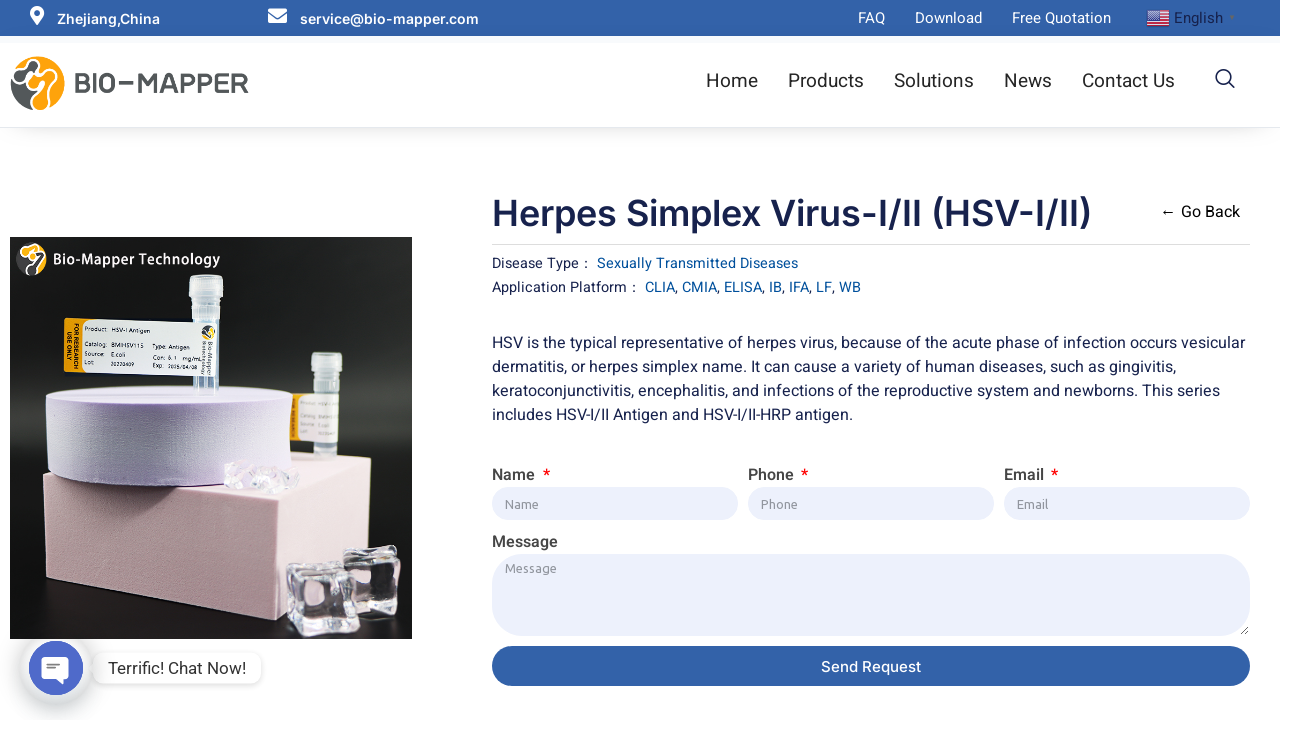

--- FILE ---
content_type: text/css
request_url: https://ivdmapper.com/wp-content/uploads/elementor/css/post-6821.css?ver=1762510904
body_size: 2708
content:
.elementor-6821 .elementor-element.elementor-element-5676274:not(.elementor-motion-effects-element-type-background), .elementor-6821 .elementor-element.elementor-element-5676274 > .elementor-motion-effects-container > .elementor-motion-effects-layer{background-color:#3362A9;}.elementor-6821 .elementor-element.elementor-element-5676274 > .elementor-container{max-width:1240px;}.elementor-6821 .elementor-element.elementor-element-5676274{transition:background 0.3s, border 0.3s, border-radius 0.3s, box-shadow 0.3s;margin-top:-7px;margin-bottom:-7px;padding:0px 0px 0px 0px;}.elementor-6821 .elementor-element.elementor-element-5676274 > .elementor-background-overlay{transition:background 0.3s, border-radius 0.3s, opacity 0.3s;}.elementor-bc-flex-widget .elementor-6821 .elementor-element.elementor-element-5a4d5f1.elementor-column .elementor-widget-wrap{align-items:center;}.elementor-6821 .elementor-element.elementor-element-5a4d5f1.elementor-column.elementor-element[data-element_type="column"] > .elementor-widget-wrap.elementor-element-populated{align-content:center;align-items:center;}.elementor-6821 .elementor-element.elementor-element-5a4d5f1.elementor-column > .elementor-widget-wrap{justify-content:center;}.elementor-6821 .elementor-element.elementor-element-5a4d5f1 > .elementor-element-populated{margin:0px 0px 0px 0px;--e-column-margin-right:0px;--e-column-margin-left:0px;}.elementor-6821 .elementor-element.elementor-element-c4a9d6f.ekit-equal-height-enable,
					.elementor-6821 .elementor-element.elementor-element-c4a9d6f.ekit-equal-height-enable > div,
					.elementor-6821 .elementor-element.elementor-element-c4a9d6f.ekit-equal-height-enable .ekit-wid-con,
					.elementor-6821 .elementor-element.elementor-element-c4a9d6f.ekit-equal-height-enable .ekit-wid-con .elementskit-infobox{height:100%;}.elementor-6821 .elementor-element.elementor-element-c4a9d6f .elementskit-infobox{background-color:#02010100;padding:0px 0px 0px 0px;border-style:solid;border-width:0px 0px 0px 0px;border-color:#f5f5f5;border-radius:0px 0px 0px 0px;-webkit-box-align:center;-ms-flex-align:center;-ms-grid-row-align:center;align-items:center;}.elementor-6821 .elementor-element.elementor-element-c4a9d6f .elementskit-infobox .elementskit-info-box-title{margin:0px 0px 0px 13px;padding:0px 0px 0px 0px;color:#FFFFFF;font-size:14px;}.elementor-6821 .elementor-element.elementor-element-c4a9d6f .elementskit-infobox:hover .elementskit-info-box-title{color:#FFFFFF;}.elementor-6821 .elementor-element.elementor-element-c4a9d6f .elementskit-infobox .box-body > p{color:#656565;}.elementor-6821 .elementor-element.elementor-element-c4a9d6f .elementskit-infobox:hover .box-body > p{color:#656565;}.elementor-6821 .elementor-element.elementor-element-c4a9d6f .elementskit-info-box-icon{color:#FFFFFF;fill:#FFFFFF;border-style:none;}.elementor-6821 .elementor-element.elementor-element-c4a9d6f .elementskit-infobox .elementskit-info-box-icon{font-size:19px;transform:rotate(0deg);}.elementor-6821 .elementor-element.elementor-element-c4a9d6f .elementskit-infobox .elementskit-box-header .elementskit-info-box-icon{margin:0px 0px 0px 0px;}.elementor-bc-flex-widget .elementor-6821 .elementor-element.elementor-element-d8bf0c6.elementor-column .elementor-widget-wrap{align-items:center;}.elementor-6821 .elementor-element.elementor-element-d8bf0c6.elementor-column.elementor-element[data-element_type="column"] > .elementor-widget-wrap.elementor-element-populated{align-content:center;align-items:center;}.elementor-6821 .elementor-element.elementor-element-d8bf0c6.elementor-column > .elementor-widget-wrap{justify-content:center;}.elementor-6821 .elementor-element.elementor-element-d8bf0c6 > .elementor-element-populated{margin:0px 0px 0px 0px;--e-column-margin-right:0px;--e-column-margin-left:0px;padding:0px 0px 0px 0px;}.elementor-6821 .elementor-element.elementor-element-724d356.ekit-equal-height-enable,
					.elementor-6821 .elementor-element.elementor-element-724d356.ekit-equal-height-enable > div,
					.elementor-6821 .elementor-element.elementor-element-724d356.ekit-equal-height-enable .ekit-wid-con,
					.elementor-6821 .elementor-element.elementor-element-724d356.ekit-equal-height-enable .ekit-wid-con .elementskit-infobox{height:100%;}.elementor-6821 .elementor-element.elementor-element-724d356 .elementskit-infobox{background-color:#02010100;padding:0px 0px 0px 0px;border-style:solid;border-width:0px 0px 0px 0px;border-color:#f5f5f5;border-radius:0px 0px 0px 0px;-webkit-box-align:center;-ms-flex-align:center;-ms-grid-row-align:center;align-items:center;}.elementor-6821 .elementor-element.elementor-element-724d356 > .elementor-widget-container{padding:0px 0px 0px 0px;}.elementor-6821 .elementor-element.elementor-element-724d356 .elementskit-infobox .elementskit-info-box-title{margin:0px 0px 0px 13px;padding:0px 0px 0px 0px;color:#FFFFFF;font-size:14px;}.elementor-6821 .elementor-element.elementor-element-724d356 .elementskit-infobox:hover .elementskit-info-box-title{color:#FFFFFF;}.elementor-6821 .elementor-element.elementor-element-724d356 .elementskit-infobox .box-body > p{color:#656565;}.elementor-6821 .elementor-element.elementor-element-724d356 .elementskit-infobox:hover .box-body > p{color:#656565;}.elementor-6821 .elementor-element.elementor-element-724d356 .elementskit-info-box-icon{color:#FFFFFF;fill:#FFFFFF;border-style:none;}.elementor-6821 .elementor-element.elementor-element-724d356 .elementskit-infobox .elementskit-info-box-icon{font-size:19px;transform:rotate(0deg);}.elementor-6821 .elementor-element.elementor-element-724d356 .elementskit-infobox .elementskit-box-header .elementskit-info-box-icon{margin:0px 0px 0px 0px;}.elementor-bc-flex-widget .elementor-6821 .elementor-element.elementor-element-b6ac38f.elementor-column .elementor-widget-wrap{align-items:center;}.elementor-6821 .elementor-element.elementor-element-b6ac38f.elementor-column.elementor-element[data-element_type="column"] > .elementor-widget-wrap.elementor-element-populated{align-content:center;align-items:center;}.elementor-6821 .elementor-element.elementor-element-b6ac38f.elementor-column > .elementor-widget-wrap{justify-content:center;}.elementor-6821 .elementor-element.elementor-element-b6ac38f > .elementor-element-populated{margin:0px 0px 0px 0px;--e-column-margin-right:0px;--e-column-margin-left:0px;}.elementor-6821 .elementor-element.elementor-element-e489d64 .elementskit-menu-container{height:30px;border-radius:0px 0px 0px 0px;}.elementor-6821 .elementor-element.elementor-element-e489d64 .elementskit-navbar-nav > li > a{font-weight:400;color:#FFFFFF;padding:0px 15px 0px 15px;}.elementor-6821 .elementor-element.elementor-element-e489d64 .elementskit-navbar-nav > li > a:hover{color:#FFA406;}.elementor-6821 .elementor-element.elementor-element-e489d64 .elementskit-navbar-nav > li > a:focus{color:#FFA406;}.elementor-6821 .elementor-element.elementor-element-e489d64 .elementskit-navbar-nav > li > a:active{color:#FFA406;}.elementor-6821 .elementor-element.elementor-element-e489d64 .elementskit-navbar-nav > li:hover > a{color:#FFA406;}.elementor-6821 .elementor-element.elementor-element-e489d64 .elementskit-navbar-nav > li:hover > a .elementskit-submenu-indicator{color:#FFA406;}.elementor-6821 .elementor-element.elementor-element-e489d64 .elementskit-navbar-nav > li > a:hover .elementskit-submenu-indicator{color:#FFA406;}.elementor-6821 .elementor-element.elementor-element-e489d64 .elementskit-navbar-nav > li > a:focus .elementskit-submenu-indicator{color:#FFA406;}.elementor-6821 .elementor-element.elementor-element-e489d64 .elementskit-navbar-nav > li > a:active .elementskit-submenu-indicator{color:#FFA406;}.elementor-6821 .elementor-element.elementor-element-e489d64 .elementskit-navbar-nav > li.current-menu-item > a{color:#FFA405;}.elementor-6821 .elementor-element.elementor-element-e489d64 .elementskit-navbar-nav > li.current-menu-ancestor > a{color:#FFA405;}.elementor-6821 .elementor-element.elementor-element-e489d64 .elementskit-navbar-nav > li.current-menu-ancestor > a .elementskit-submenu-indicator{color:#FFA405;}.elementor-6821 .elementor-element.elementor-element-e489d64 .elementskit-navbar-nav > li > a .elementskit-submenu-indicator{color:#101010;fill:#101010;}.elementor-6821 .elementor-element.elementor-element-e489d64 .elementskit-navbar-nav > li > a .ekit-submenu-indicator-icon{color:#101010;fill:#101010;}.elementor-6821 .elementor-element.elementor-element-e489d64 .elementskit-navbar-nav .elementskit-submenu-panel > li > a{padding:15px 15px 15px 15px;color:#000000;}.elementor-6821 .elementor-element.elementor-element-e489d64 .elementskit-navbar-nav .elementskit-submenu-panel > li > a:hover{color:#707070;}.elementor-6821 .elementor-element.elementor-element-e489d64 .elementskit-navbar-nav .elementskit-submenu-panel > li > a:focus{color:#707070;}.elementor-6821 .elementor-element.elementor-element-e489d64 .elementskit-navbar-nav .elementskit-submenu-panel > li > a:active{color:#707070;}.elementor-6821 .elementor-element.elementor-element-e489d64 .elementskit-navbar-nav .elementskit-submenu-panel > li:hover > a{color:#707070;}.elementor-6821 .elementor-element.elementor-element-e489d64 .elementskit-navbar-nav .elementskit-submenu-panel > li.current-menu-item > a{color:#707070 !important;}.elementor-6821 .elementor-element.elementor-element-e489d64 .elementskit-submenu-panel{padding:15px 0px 15px 0px;}.elementor-6821 .elementor-element.elementor-element-e489d64 .elementskit-navbar-nav .elementskit-submenu-panel{border-radius:0px 0px 0px 0px;min-width:220px;}.elementor-6821 .elementor-element.elementor-element-e489d64 .elementskit-menu-hamburger{float:right;}.elementor-6821 .elementor-element.elementor-element-e489d64 .elementskit-menu-hamburger .elementskit-menu-hamburger-icon{background-color:rgba(0, 0, 0, 0.5);}.elementor-6821 .elementor-element.elementor-element-e489d64 .elementskit-menu-hamburger > .ekit-menu-icon{color:rgba(0, 0, 0, 0.5);}.elementor-6821 .elementor-element.elementor-element-e489d64 .elementskit-menu-hamburger:hover .elementskit-menu-hamburger-icon{background-color:rgba(0, 0, 0, 0.5);}.elementor-6821 .elementor-element.elementor-element-e489d64 .elementskit-menu-hamburger:hover > .ekit-menu-icon{color:rgba(0, 0, 0, 0.5);}.elementor-6821 .elementor-element.elementor-element-e489d64 .elementskit-menu-close{color:rgba(51, 51, 51, 1);}.elementor-6821 .elementor-element.elementor-element-e489d64 .elementskit-menu-close:hover{color:rgba(0, 0, 0, 0.5);}.elementor-bc-flex-widget .elementor-6821 .elementor-element.elementor-element-e2a571a.elementor-column .elementor-widget-wrap{align-items:center;}.elementor-6821 .elementor-element.elementor-element-e2a571a.elementor-column.elementor-element[data-element_type="column"] > .elementor-widget-wrap.elementor-element-populated{align-content:center;align-items:center;}.elementor-6821 .elementor-element.elementor-element-e2a571a.elementor-column > .elementor-widget-wrap{justify-content:center;}.elementor-6821 .elementor-element.elementor-element-e2a571a > .elementor-element-populated{margin:0px 0px 0px 0px;--e-column-margin-right:0px;--e-column-margin-left:0px;}.elementor-6821 .elementor-element.elementor-element-323e92f > .elementor-container > .elementor-column > .elementor-widget-wrap{align-content:center;align-items:center;}.elementor-6821 .elementor-element.elementor-element-323e92f:not(.elementor-motion-effects-element-type-background), .elementor-6821 .elementor-element.elementor-element-323e92f > .elementor-motion-effects-container > .elementor-motion-effects-layer{background-color:transparent;background-image:linear-gradient(180deg, #FFFFFFF7 70%, #FFFFFFEB 100%);}.elementor-6821 .elementor-element.elementor-element-323e92f > .elementor-container{max-width:1240px;}.elementor-6821 .elementor-element.elementor-element-323e92f{border-style:solid;border-width:0px 0px 1px 0px;border-color:#E5E9EE;box-shadow:0px 4px 29px -19px rgba(0,0,0,0.5);transition:background 0.3s, border 0.3s, border-radius 0.3s, box-shadow 0.3s;margin-top:0px;margin-bottom:0px;padding:10px 0px 10px 0px;}.elementor-6821 .elementor-element.elementor-element-323e92f > .elementor-background-overlay{transition:background 0.3s, border-radius 0.3s, opacity 0.3s;}.elementor-bc-flex-widget .elementor-6821 .elementor-element.elementor-element-0c1a22c.elementor-column .elementor-widget-wrap{align-items:center;}.elementor-6821 .elementor-element.elementor-element-0c1a22c.elementor-column.elementor-element[data-element_type="column"] > .elementor-widget-wrap.elementor-element-populated{align-content:center;align-items:center;}.elementor-6821 .elementor-element.elementor-element-0c1a22c.elementor-column > .elementor-widget-wrap{justify-content:center;}.elementor-6821 .elementor-element.elementor-element-0c1a22c > .elementor-element-populated{margin:0px 0px 0px -0px;--e-column-margin-right:0px;--e-column-margin-left:-0px;padding:0px 0px 0px 0px;}.elementor-6821 .elementor-element.elementor-element-352a1a1 > .elementor-widget-container{margin:0px 0px 0px -30px;}.elementor-6821 .elementor-element.elementor-element-352a1a1 img{max-width:89%;}.elementor-bc-flex-widget .elementor-6821 .elementor-element.elementor-element-c24a3df.elementor-column .elementor-widget-wrap{align-items:center;}.elementor-6821 .elementor-element.elementor-element-c24a3df.elementor-column.elementor-element[data-element_type="column"] > .elementor-widget-wrap.elementor-element-populated{align-content:center;align-items:center;}.elementor-6821 .elementor-element.elementor-element-c24a3df.elementor-column > .elementor-widget-wrap{justify-content:center;}.elementor-6821 .elementor-element.elementor-element-6142601 .elementskit-menu-container{background-color:#02010100;height:30px;border-radius:0px 0px 0px 0px;}
					.elementor-6821 .elementor-element.elementor-element-6142601 .elementskit-navbar-nav .elementskit-submenu-panel > li > a:hover,
					.elementor-6821 .elementor-element.elementor-element-6142601 .elementskit-navbar-nav .elementskit-submenu-panel > li > a:focus,
					.elementor-6821 .elementor-element.elementor-element-6142601 .elementskit-navbar-nav .elementskit-submenu-panel > li > a:active,
					.elementor-6821 .elementor-element.elementor-element-6142601 .elementskit-navbar-nav .elementskit-submenu-panel > li:hover > a{background-color:var( --e-global-color-astglobalcolor8 );}.elementor-6821 .elementor-element.elementor-element-6142601 .elementskit-navbar-nav .elementskit-submenu-panel > li.current-menu-item > a{background-color:var( --e-global-color-astglobalcolor8 );color:var( --e-global-color-astglobalcolor1 );}.elementor-6821 .elementor-element.elementor-element-6142601 .elementskit-navbar-nav .elementskit-submenu-panel{background-color:#F8F8F8E3;border-style:none;border-radius:0px 0px 0px 0px;min-width:260px;box-shadow:1px 0px 10px 0px rgba(186.0171875, 185.6128023097826, 185.6128023097826, 0.5);}.elementor-6821 .elementor-element.elementor-element-6142601 .elementskit-navbar-nav > li > a{font-size:19px;font-weight:400;color:#252525;padding:0px 15px 0px 15px;}.elementor-6821 .elementor-element.elementor-element-6142601 .elementskit-navbar-nav > li > a:hover{color:#FFA405;}.elementor-6821 .elementor-element.elementor-element-6142601 .elementskit-navbar-nav > li > a:focus{color:#FFA405;}.elementor-6821 .elementor-element.elementor-element-6142601 .elementskit-navbar-nav > li > a:active{color:#FFA405;}.elementor-6821 .elementor-element.elementor-element-6142601 .elementskit-navbar-nav > li:hover > a{color:#FFA405;}.elementor-6821 .elementor-element.elementor-element-6142601 .elementskit-navbar-nav > li:hover > a .elementskit-submenu-indicator{color:#FFA405;}.elementor-6821 .elementor-element.elementor-element-6142601 .elementskit-navbar-nav > li > a:hover .elementskit-submenu-indicator{color:#FFA405;}.elementor-6821 .elementor-element.elementor-element-6142601 .elementskit-navbar-nav > li > a:focus .elementskit-submenu-indicator{color:#FFA405;}.elementor-6821 .elementor-element.elementor-element-6142601 .elementskit-navbar-nav > li > a:active .elementskit-submenu-indicator{color:#FFA405;}.elementor-6821 .elementor-element.elementor-element-6142601 .elementskit-navbar-nav > li.current-menu-item > a{color:#FFA405;}.elementor-6821 .elementor-element.elementor-element-6142601 .elementskit-navbar-nav > li.current-menu-ancestor > a{color:#FFA405;}.elementor-6821 .elementor-element.elementor-element-6142601 .elementskit-navbar-nav > li.current-menu-ancestor > a .elementskit-submenu-indicator{color:#FFA405;}.elementor-6821 .elementor-element.elementor-element-6142601 .elementskit-navbar-nav > li > a .elementskit-submenu-indicator{font-size:0px;}.elementor-6821 .elementor-element.elementor-element-6142601 .elementskit-navbar-nav > li > a .ekit-submenu-indicator-icon{font-size:0px;}.elementor-6821 .elementor-element.elementor-element-6142601 .elementskit-navbar-nav .elementskit-submenu-panel > li > a{font-size:16px;padding:15px 15px 15px 15px;color:#353535;border-style:none;}.elementor-6821 .elementor-element.elementor-element-6142601 .elementskit-navbar-nav .elementskit-submenu-panel > li > a:hover{color:#FFA405;}.elementor-6821 .elementor-element.elementor-element-6142601 .elementskit-navbar-nav .elementskit-submenu-panel > li > a:focus{color:#FFA405;}.elementor-6821 .elementor-element.elementor-element-6142601 .elementskit-navbar-nav .elementskit-submenu-panel > li > a:active{color:#FFA405;}.elementor-6821 .elementor-element.elementor-element-6142601 .elementskit-navbar-nav .elementskit-submenu-panel > li:hover > a{color:#FFA405;}.elementor-6821 .elementor-element.elementor-element-6142601 .elementskit-navbar-nav .elementskit-submenu-panel > li:last-child > a{border-style:none;}.elementor-6821 .elementor-element.elementor-element-6142601 .elementskit-navbar-nav .elementskit-submenu-panel > li:first-child > a{border-style:none;}.elementor-6821 .elementor-element.elementor-element-6142601 .elementskit-submenu-panel{padding:10px 0px 10px 0px;}.elementor-6821 .elementor-element.elementor-element-6142601 .elementskit-menu-hamburger{float:right;}.elementor-6821 .elementor-element.elementor-element-6142601 .elementskit-menu-hamburger .elementskit-menu-hamburger-icon{background-color:rgba(0, 0, 0, 0.5);}.elementor-6821 .elementor-element.elementor-element-6142601 .elementskit-menu-hamburger > .ekit-menu-icon{color:rgba(0, 0, 0, 0.5);}.elementor-6821 .elementor-element.elementor-element-6142601 .elementskit-menu-hamburger:hover .elementskit-menu-hamburger-icon{background-color:rgba(0, 0, 0, 0.5);}.elementor-6821 .elementor-element.elementor-element-6142601 .elementskit-menu-hamburger:hover > .ekit-menu-icon{color:rgba(0, 0, 0, 0.5);}.elementor-6821 .elementor-element.elementor-element-6142601 .elementskit-menu-close{border-style:none;color:rgba(51, 51, 51, 1);}.elementor-6821 .elementor-element.elementor-element-6142601 .elementskit-menu-close:hover{color:rgba(0, 0, 0, 0.5);}.elementor-bc-flex-widget .elementor-6821 .elementor-element.elementor-element-d9c2209.elementor-column .elementor-widget-wrap{align-items:center;}.elementor-6821 .elementor-element.elementor-element-d9c2209.elementor-column.elementor-element[data-element_type="column"] > .elementor-widget-wrap.elementor-element-populated{align-content:center;align-items:center;}.elementor-6821 .elementor-element.elementor-element-d9c2209.elementor-column > .elementor-widget-wrap{justify-content:flex-end;}.elementor-6821 .elementor-element.elementor-element-8f99652 .ekit_navsearch-button{font-size:20px;margin:5px 5px 5px 5px;padding:0px 0px 0px 0px;width:40px;height:40px;line-height:40px;}.elementor-6821 .elementor-element.elementor-element-8f99652 .ekit_navsearch-button svg{max-width:20px;}.elementor-theme-builder-content-area{height:400px;}.elementor-location-header:before, .elementor-location-footer:before{content:"";display:table;clear:both;}@media(min-width:768px){.elementor-6821 .elementor-element.elementor-element-5a4d5f1{width:20%;}.elementor-6821 .elementor-element.elementor-element-d8bf0c6{width:20%;}.elementor-6821 .elementor-element.elementor-element-b6ac38f{width:50%;}.elementor-6821 .elementor-element.elementor-element-e2a571a{width:10%;}.elementor-6821 .elementor-element.elementor-element-0c1a22c{width:20.129%;}.elementor-6821 .elementor-element.elementor-element-c24a3df{width:75%;}.elementor-6821 .elementor-element.elementor-element-d9c2209{width:4.127%;}}@media(max-width:1024px) and (min-width:768px){.elementor-6821 .elementor-element.elementor-element-d8bf0c6{width:31%;}.elementor-6821 .elementor-element.elementor-element-b6ac38f{width:40%;}.elementor-6821 .elementor-element.elementor-element-0c1a22c{width:15%;}.elementor-6821 .elementor-element.elementor-element-c24a3df{width:75%;}.elementor-6821 .elementor-element.elementor-element-d9c2209{width:10%;}}@media(max-width:1024px){.elementor-6821 .elementor-element.elementor-element-d8bf0c6 > .elementor-element-populated{margin:0px 0px 0px 84px;--e-column-margin-right:0px;--e-column-margin-left:84px;padding:0px 0px 0px 0px;}.elementor-6821 .elementor-element.elementor-element-e489d64 .elementskit-nav-identity-panel{padding:10px 0px 10px 0px;}.elementor-6821 .elementor-element.elementor-element-e489d64 .elementskit-menu-container{max-width:350px;border-radius:0px 0px 0px 0px;}.elementor-6821 .elementor-element.elementor-element-e489d64 .elementskit-navbar-nav > li > a{color:#000000;padding:10px 15px 10px 15px;}.elementor-6821 .elementor-element.elementor-element-e489d64 .elementskit-navbar-nav .elementskit-submenu-panel > li > a{padding:15px 15px 15px 15px;}.elementor-6821 .elementor-element.elementor-element-e489d64 .elementskit-navbar-nav .elementskit-submenu-panel{border-radius:0px 0px 0px 0px;}.elementor-6821 .elementor-element.elementor-element-e489d64 .elementskit-menu-hamburger{padding:8px 8px 8px 8px;width:45px;border-radius:3px;}.elementor-6821 .elementor-element.elementor-element-e489d64 .elementskit-menu-close{padding:8px 8px 8px 8px;margin:12px 12px 12px 12px;width:45px;border-radius:3px;}.elementor-6821 .elementor-element.elementor-element-e489d64 .elementskit-nav-logo > img{max-width:160px;max-height:60px;}.elementor-6821 .elementor-element.elementor-element-e489d64 .elementskit-nav-logo{margin:5px 0px 5px 0px;padding:5px 5px 5px 5px;}.elementor-bc-flex-widget .elementor-6821 .elementor-element.elementor-element-0c1a22c.elementor-column .elementor-widget-wrap{align-items:center;}.elementor-6821 .elementor-element.elementor-element-0c1a22c.elementor-column.elementor-element[data-element_type="column"] > .elementor-widget-wrap.elementor-element-populated{align-content:center;align-items:center;}.elementor-6821 .elementor-element.elementor-element-0c1a22c.elementor-column > .elementor-widget-wrap{justify-content:flex-end;}.elementor-6821 .elementor-element.elementor-element-0c1a22c > .elementor-element-populated{margin:0px 0px 0px 0px;--e-column-margin-right:0px;--e-column-margin-left:0px;}.elementor-6821 .elementor-element.elementor-element-352a1a1 img{width:100%;max-width:100%;}.elementor-6821 .elementor-element.elementor-element-6142601 .elementskit-nav-identity-panel{padding:10px 0px 10px 0px;}.elementor-6821 .elementor-element.elementor-element-6142601 .elementskit-menu-container{max-width:350px;border-radius:0px 0px 0px 0px;}.elementor-6821 .elementor-element.elementor-element-6142601 .elementskit-navbar-nav > li > a{color:#000000;padding:10px 15px 10px 15px;}.elementor-6821 .elementor-element.elementor-element-6142601 .elementskit-navbar-nav .elementskit-submenu-panel > li > a{padding:15px 15px 15px 15px;}.elementor-6821 .elementor-element.elementor-element-6142601 .elementskit-navbar-nav .elementskit-submenu-panel{border-radius:0px 0px 0px 0px;}.elementor-6821 .elementor-element.elementor-element-6142601 .elementskit-menu-hamburger{padding:8px 8px 8px 8px;width:45px;border-radius:3px;}.elementor-6821 .elementor-element.elementor-element-6142601 .elementskit-menu-close{padding:8px 8px 8px 8px;margin:12px 12px 12px 12px;width:45px;border-radius:3px;}.elementor-6821 .elementor-element.elementor-element-6142601 .elementskit-nav-logo > img{max-width:160px;max-height:60px;}.elementor-6821 .elementor-element.elementor-element-6142601 .elementskit-nav-logo{margin:5px 0px 5px 0px;padding:5px 5px 5px 5px;}}@media(max-width:767px){.elementor-6821 .elementor-element.elementor-element-e489d64 .elementskit-nav-logo > img{max-width:120px;max-height:50px;}.elementor-bc-flex-widget .elementor-6821 .elementor-element.elementor-element-e2a571a.elementor-column .elementor-widget-wrap{align-items:center;}.elementor-6821 .elementor-element.elementor-element-e2a571a.elementor-column.elementor-element[data-element_type="column"] > .elementor-widget-wrap.elementor-element-populated{align-content:center;align-items:center;}.elementor-6821 .elementor-element.elementor-element-e2a571a.elementor-column > .elementor-widget-wrap{justify-content:center;}.elementor-6821 .elementor-element.elementor-element-e2a571a > .elementor-element-populated{margin:-11px -0px -10px 0px;--e-column-margin-right:-0px;--e-column-margin-left:0px;}.elementor-6821 .elementor-element.elementor-element-0c1a22c{width:100%;}.elementor-6821 .elementor-element.elementor-element-0c1a22c > .elementor-widget-wrap > .elementor-widget:not(.elementor-widget__width-auto):not(.elementor-widget__width-initial):not(:last-child):not(.elementor-absolute){margin-bottom:64px;}.elementor-6821 .elementor-element.elementor-element-352a1a1 > .elementor-widget-container{margin:6px 0px -50px 0px;}.elementor-6821 .elementor-element.elementor-element-352a1a1{text-align:left;}.elementor-6821 .elementor-element.elementor-element-352a1a1 img{width:38%;max-width:100%;}.elementor-6821 .elementor-element.elementor-element-c24a3df{width:85%;}.elementor-6821 .elementor-element.elementor-element-6142601 .elementskit-nav-logo > img{max-width:120px;max-height:50px;}.elementor-6821 .elementor-element.elementor-element-d9c2209{width:15%;}}

--- FILE ---
content_type: text/css
request_url: https://ivdmapper.com/wp-content/uploads/elementor/css/post-6826.css?ver=1762510906
body_size: 1839
content:
.elementor-6826 .elementor-element.elementor-element-958ab39:not(.elementor-motion-effects-element-type-background), .elementor-6826 .elementor-element.elementor-element-958ab39 > .elementor-motion-effects-container > .elementor-motion-effects-layer{background-color:#050505;}.elementor-6826 .elementor-element.elementor-element-958ab39{transition:background 0.3s, border 0.3s, border-radius 0.3s, box-shadow 0.3s;margin-top:0px;margin-bottom:0px;padding:50px 0px 0px 0px;}.elementor-6826 .elementor-element.elementor-element-958ab39 > .elementor-background-overlay{transition:background 0.3s, border-radius 0.3s, opacity 0.3s;}.elementor-6826 .elementor-element.elementor-element-b0ff38f{text-align:left;}.elementor-6826 .elementor-element.elementor-element-b0ff38f img{width:82%;}.elementor-6826 .elementor-element.elementor-element-5d6ef4d > .elementor-widget-container{padding:31px 0px 0px 0px;}.elementor-6826 .elementor-element.elementor-element-5d6ef4d{color:#FFFFFF;}.elementor-6826 .elementor-element.elementor-element-a2bc30d > .elementor-widget-container{margin:0px 0px 0px 0px;padding:20px 0px 0px 0px;}.elementor-6826 .elementor-element.elementor-element-a2bc30d .elementor-heading-title{font-size:26px;font-weight:600;color:#FFFFFF;}.elementor-6826 .elementor-element.elementor-element-b799506 .elementskit-menu-container{height:175px;border-radius:0px 0px 0px 0px;}.elementor-6826 .elementor-element.elementor-element-b799506 .elementskit-navbar-nav > li > a{color:#FFFFFF;padding:0px 0px 0px 0px;}.elementor-6826 .elementor-element.elementor-element-b799506 .elementskit-navbar-nav > li > a:hover{color:var( --e-global-color-astglobalcolor1 );}.elementor-6826 .elementor-element.elementor-element-b799506 .elementskit-navbar-nav > li > a:focus{color:var( --e-global-color-astglobalcolor1 );}.elementor-6826 .elementor-element.elementor-element-b799506 .elementskit-navbar-nav > li > a:active{color:var( --e-global-color-astglobalcolor1 );}.elementor-6826 .elementor-element.elementor-element-b799506 .elementskit-navbar-nav > li:hover > a{color:var( --e-global-color-astglobalcolor1 );}.elementor-6826 .elementor-element.elementor-element-b799506 .elementskit-navbar-nav > li:hover > a .elementskit-submenu-indicator{color:var( --e-global-color-astglobalcolor1 );}.elementor-6826 .elementor-element.elementor-element-b799506 .elementskit-navbar-nav > li > a:hover .elementskit-submenu-indicator{color:var( --e-global-color-astglobalcolor1 );}.elementor-6826 .elementor-element.elementor-element-b799506 .elementskit-navbar-nav > li > a:focus .elementskit-submenu-indicator{color:var( --e-global-color-astglobalcolor1 );}.elementor-6826 .elementor-element.elementor-element-b799506 .elementskit-navbar-nav > li > a:active .elementskit-submenu-indicator{color:var( --e-global-color-astglobalcolor1 );}.elementor-6826 .elementor-element.elementor-element-b799506 .elementskit-navbar-nav > li.current-menu-item > a{color:var( --e-global-color-astglobalcolor1 );}.elementor-6826 .elementor-element.elementor-element-b799506 .elementskit-navbar-nav > li.current-menu-ancestor > a{color:var( --e-global-color-astglobalcolor1 );}.elementor-6826 .elementor-element.elementor-element-b799506 .elementskit-navbar-nav > li.current-menu-ancestor > a .elementskit-submenu-indicator{color:var( --e-global-color-astglobalcolor1 );}.elementor-6826 .elementor-element.elementor-element-b799506 .elementskit-navbar-nav > li{margin:15px 15px 15px 15px;}.elementor-6826 .elementor-element.elementor-element-b799506 .elementskit-navbar-nav > li > a .elementskit-submenu-indicator{color:#101010;fill:#101010;}.elementor-6826 .elementor-element.elementor-element-b799506 .elementskit-navbar-nav > li > a .ekit-submenu-indicator-icon{color:#101010;fill:#101010;}.elementor-6826 .elementor-element.elementor-element-b799506 .elementskit-navbar-nav .elementskit-submenu-panel > li > a{padding:15px 15px 15px 15px;color:#000000;}.elementor-6826 .elementor-element.elementor-element-b799506 .elementskit-navbar-nav .elementskit-submenu-panel > li > a:hover{color:#707070;}.elementor-6826 .elementor-element.elementor-element-b799506 .elementskit-navbar-nav .elementskit-submenu-panel > li > a:focus{color:#707070;}.elementor-6826 .elementor-element.elementor-element-b799506 .elementskit-navbar-nav .elementskit-submenu-panel > li > a:active{color:#707070;}.elementor-6826 .elementor-element.elementor-element-b799506 .elementskit-navbar-nav .elementskit-submenu-panel > li:hover > a{color:#707070;}.elementor-6826 .elementor-element.elementor-element-b799506 .elementskit-navbar-nav .elementskit-submenu-panel > li.current-menu-item > a{color:#707070 !important;}.elementor-6826 .elementor-element.elementor-element-b799506 .elementskit-submenu-panel{padding:15px 0px 15px 0px;}.elementor-6826 .elementor-element.elementor-element-b799506 .elementskit-navbar-nav .elementskit-submenu-panel{border-radius:0px 0px 0px 0px;min-width:220px;}.elementor-6826 .elementor-element.elementor-element-b799506 .elementskit-menu-hamburger{float:right;}.elementor-6826 .elementor-element.elementor-element-b799506 .elementskit-menu-hamburger .elementskit-menu-hamburger-icon{background-color:rgba(0, 0, 0, 0.5);}.elementor-6826 .elementor-element.elementor-element-b799506 .elementskit-menu-hamburger > .ekit-menu-icon{color:rgba(0, 0, 0, 0.5);}.elementor-6826 .elementor-element.elementor-element-b799506 .elementskit-menu-hamburger:hover .elementskit-menu-hamburger-icon{background-color:rgba(0, 0, 0, 0.5);}.elementor-6826 .elementor-element.elementor-element-b799506 .elementskit-menu-hamburger:hover > .ekit-menu-icon{color:rgba(0, 0, 0, 0.5);}.elementor-6826 .elementor-element.elementor-element-b799506 .elementskit-menu-close{color:rgba(51, 51, 51, 1);}.elementor-6826 .elementor-element.elementor-element-b799506 .elementskit-menu-close:hover{color:rgba(0, 0, 0, 0.5);}.elementor-6826 .elementor-element.elementor-element-d7ab879 > .elementor-widget-container{margin:0px 0px 0px 0px;padding:20px 0px 0px 0px;}.elementor-6826 .elementor-element.elementor-element-d7ab879 .elementor-heading-title{font-size:26px;font-weight:600;color:#FFFFFF;}.elementor-6826 .elementor-element.elementor-element-56047f2 .elementor-icon-list-items:not(.elementor-inline-items) .elementor-icon-list-item:not(:last-child){padding-bottom:calc(6px/2);}.elementor-6826 .elementor-element.elementor-element-56047f2 .elementor-icon-list-items:not(.elementor-inline-items) .elementor-icon-list-item:not(:first-child){margin-top:calc(6px/2);}.elementor-6826 .elementor-element.elementor-element-56047f2 .elementor-icon-list-items.elementor-inline-items .elementor-icon-list-item{margin-right:calc(6px/2);margin-left:calc(6px/2);}.elementor-6826 .elementor-element.elementor-element-56047f2 .elementor-icon-list-items.elementor-inline-items{margin-right:calc(-6px/2);margin-left:calc(-6px/2);}body.rtl .elementor-6826 .elementor-element.elementor-element-56047f2 .elementor-icon-list-items.elementor-inline-items .elementor-icon-list-item:after{left:calc(-6px/2);}body:not(.rtl) .elementor-6826 .elementor-element.elementor-element-56047f2 .elementor-icon-list-items.elementor-inline-items .elementor-icon-list-item:after{right:calc(-6px/2);}.elementor-6826 .elementor-element.elementor-element-56047f2 .elementor-icon-list-item a{padding:8px 0px 8px 0px;}.elementor-6826 .elementor-element.elementor-element-56047f2 .elementor-icon-list-text{color:#FFFFFF;padding-left:10px;}.elementor-6826 .elementor-element.elementor-element-56047f2 .elementor-icon-list-item a > img{width:55px;}.elementor-6826 .elementor-element.elementor-element-65dbb25 > .elementor-widget-container{padding:24px 0px 0px 0px;}.elementor-6826 .elementor-element.elementor-element-65dbb25{color:#FFFFFF;}.elementor-6826 .elementor-element.elementor-element-ef5e008{--grid-template-columns:repeat(0, auto);--icon-size:24px;--grid-column-gap:5px;--grid-row-gap:0px;}.elementor-6826 .elementor-element.elementor-element-ef5e008 .elementor-widget-container{text-align:left;}.elementor-6826 .elementor-element.elementor-element-ef5e008 .elementor-social-icon{background-color:#00509C;}.elementor-6826 .elementor-element.elementor-element-ef5e008 .elementor-social-icon:hover{background-color:#2559A7;}.elementor-6826 .elementor-element.elementor-element-fe6a380 > .elementor-widget-container{margin:90px 0px 0px 0px;padding:0px 0px 0px 0px;}.elementor-6826 .elementor-element.elementor-element-fe6a380 .elementskit-menu-container{height:30px;max-width:350px;border-radius:0px 0px 0px 0px;}.elementor-6826 .elementor-element.elementor-element-fe6a380 .elementskit-navbar-nav > li > a{color:#FFFFFF;padding:0px 18px 0px 0px;}.elementor-6826 .elementor-element.elementor-element-fe6a380 .elementskit-navbar-nav > li > a:hover{color:var( --e-global-color-astglobalcolor1 );}.elementor-6826 .elementor-element.elementor-element-fe6a380 .elementskit-navbar-nav > li > a:focus{color:var( --e-global-color-astglobalcolor1 );}.elementor-6826 .elementor-element.elementor-element-fe6a380 .elementskit-navbar-nav > li > a:active{color:var( --e-global-color-astglobalcolor1 );}.elementor-6826 .elementor-element.elementor-element-fe6a380 .elementskit-navbar-nav > li:hover > a{color:var( --e-global-color-astglobalcolor1 );}.elementor-6826 .elementor-element.elementor-element-fe6a380 .elementskit-navbar-nav > li:hover > a .elementskit-submenu-indicator{color:var( --e-global-color-astglobalcolor1 );}.elementor-6826 .elementor-element.elementor-element-fe6a380 .elementskit-navbar-nav > li > a:hover .elementskit-submenu-indicator{color:var( --e-global-color-astglobalcolor1 );}.elementor-6826 .elementor-element.elementor-element-fe6a380 .elementskit-navbar-nav > li > a:focus .elementskit-submenu-indicator{color:var( --e-global-color-astglobalcolor1 );}.elementor-6826 .elementor-element.elementor-element-fe6a380 .elementskit-navbar-nav > li > a:active .elementskit-submenu-indicator{color:var( --e-global-color-astglobalcolor1 );}.elementor-6826 .elementor-element.elementor-element-fe6a380 .elementskit-navbar-nav > li.current-menu-item > a{color:var( --e-global-color-astglobalcolor1 );}.elementor-6826 .elementor-element.elementor-element-fe6a380 .elementskit-navbar-nav > li.current-menu-ancestor > a{color:var( --e-global-color-astglobalcolor1 );}.elementor-6826 .elementor-element.elementor-element-fe6a380 .elementskit-navbar-nav > li.current-menu-ancestor > a .elementskit-submenu-indicator{color:var( --e-global-color-astglobalcolor1 );}.elementor-6826 .elementor-element.elementor-element-fe6a380 .elementskit-navbar-nav > li > a .elementskit-submenu-indicator{color:#101010;fill:#101010;}.elementor-6826 .elementor-element.elementor-element-fe6a380 .elementskit-navbar-nav > li > a .ekit-submenu-indicator-icon{color:#101010;fill:#101010;}.elementor-6826 .elementor-element.elementor-element-fe6a380 .elementskit-navbar-nav .elementskit-submenu-panel > li > a{padding:15px 15px 15px 15px;color:#000000;}.elementor-6826 .elementor-element.elementor-element-fe6a380 .elementskit-navbar-nav .elementskit-submenu-panel > li > a:hover{color:#707070;}.elementor-6826 .elementor-element.elementor-element-fe6a380 .elementskit-navbar-nav .elementskit-submenu-panel > li > a:focus{color:#707070;}.elementor-6826 .elementor-element.elementor-element-fe6a380 .elementskit-navbar-nav .elementskit-submenu-panel > li > a:active{color:#707070;}.elementor-6826 .elementor-element.elementor-element-fe6a380 .elementskit-navbar-nav .elementskit-submenu-panel > li:hover > a{color:#707070;}.elementor-6826 .elementor-element.elementor-element-fe6a380 .elementskit-navbar-nav .elementskit-submenu-panel > li.current-menu-item > a{color:#707070 !important;}.elementor-6826 .elementor-element.elementor-element-fe6a380 .elementskit-submenu-panel{padding:15px 0px 15px 0px;}.elementor-6826 .elementor-element.elementor-element-fe6a380 .elementskit-navbar-nav .elementskit-submenu-panel{border-radius:0px 0px 0px 0px;min-width:220px;}.elementor-6826 .elementor-element.elementor-element-fe6a380 .elementskit-menu-hamburger{float:right;}.elementor-6826 .elementor-element.elementor-element-fe6a380 .elementskit-menu-hamburger .elementskit-menu-hamburger-icon{background-color:rgba(0, 0, 0, 0.5);}.elementor-6826 .elementor-element.elementor-element-fe6a380 .elementskit-menu-hamburger > .ekit-menu-icon{color:rgba(0, 0, 0, 0.5);}.elementor-6826 .elementor-element.elementor-element-fe6a380 .elementskit-menu-hamburger:hover .elementskit-menu-hamburger-icon{background-color:rgba(0, 0, 0, 0.5);}.elementor-6826 .elementor-element.elementor-element-fe6a380 .elementskit-menu-hamburger:hover > .ekit-menu-icon{color:rgba(0, 0, 0, 0.5);}.elementor-6826 .elementor-element.elementor-element-fe6a380 .elementskit-menu-close{color:rgba(51, 51, 51, 1);}.elementor-6826 .elementor-element.elementor-element-fe6a380 .elementskit-menu-close:hover{color:rgba(0, 0, 0, 0.5);}.elementor-6826 .elementor-element.elementor-element-0cb3f42 > .elementor-container > .elementor-column > .elementor-widget-wrap{align-content:center;align-items:center;}.elementor-6826 .elementor-element.elementor-element-0cb3f42:not(.elementor-motion-effects-element-type-background), .elementor-6826 .elementor-element.elementor-element-0cb3f42 > .elementor-motion-effects-container > .elementor-motion-effects-layer{background-color:#050505;}.elementor-6826 .elementor-element.elementor-element-0cb3f42{overflow:hidden;border-style:solid;border-width:0.5px 0px 0px 0px;border-color:#6F6F6F;transition:background 0.3s, border 0.3s, border-radius 0.3s, box-shadow 0.3s;margin-top:0px;margin-bottom:0px;padding:0px 0px 0px 0px;}.elementor-6826 .elementor-element.elementor-element-0cb3f42 > .elementor-background-overlay{transition:background 0.3s, border-radius 0.3s, opacity 0.3s;}.elementor-bc-flex-widget .elementor-6826 .elementor-element.elementor-element-b0109f5.elementor-column .elementor-widget-wrap{align-items:center;}.elementor-6826 .elementor-element.elementor-element-b0109f5.elementor-column.elementor-element[data-element_type="column"] > .elementor-widget-wrap.elementor-element-populated{align-content:center;align-items:center;}.elementor-6826 .elementor-element.elementor-element-b0109f5.elementor-column > .elementor-widget-wrap{justify-content:center;}.elementor-6826 .elementor-element.elementor-element-fdf9240{text-align:center;color:#FFFFFF;}.elementor-theme-builder-content-area{height:400px;}.elementor-location-header:before, .elementor-location-footer:before{content:"";display:table;clear:both;}@media(max-width:1024px){.elementor-6826 .elementor-element.elementor-element-b799506 .elementskit-nav-identity-panel{padding:10px 0px 10px 0px;}.elementor-6826 .elementor-element.elementor-element-b799506 .elementskit-menu-container{max-width:350px;border-radius:0px 0px 0px 0px;}.elementor-6826 .elementor-element.elementor-element-b799506 .elementskit-navbar-nav > li > a{color:#000000;padding:10px 15px 10px 15px;}.elementor-6826 .elementor-element.elementor-element-b799506 .elementskit-navbar-nav .elementskit-submenu-panel > li > a{padding:15px 15px 15px 15px;}.elementor-6826 .elementor-element.elementor-element-b799506 .elementskit-navbar-nav .elementskit-submenu-panel{border-radius:0px 0px 0px 0px;}.elementor-6826 .elementor-element.elementor-element-b799506 .elementskit-menu-hamburger{padding:8px 8px 8px 8px;width:45px;border-radius:3px;}.elementor-6826 .elementor-element.elementor-element-b799506 .elementskit-menu-close{padding:8px 8px 8px 8px;margin:12px 12px 12px 12px;width:45px;border-radius:3px;}.elementor-6826 .elementor-element.elementor-element-b799506 .elementskit-nav-logo > img{max-width:160px;max-height:60px;}.elementor-6826 .elementor-element.elementor-element-b799506 .elementskit-nav-logo{margin:5px 0px 5px 0px;padding:5px 5px 5px 5px;}.elementor-6826 .elementor-element.elementor-element-ef5e008{--icon-size:23px;}.elementor-6826 .elementor-element.elementor-element-ef5e008 .elementor-social-icon{--icon-padding:0em;}.elementor-6826 .elementor-element.elementor-element-fe6a380 .elementskit-nav-identity-panel{padding:10px 0px 10px 0px;}.elementor-6826 .elementor-element.elementor-element-fe6a380 .elementskit-menu-container{max-width:350px;border-radius:0px 0px 0px 0px;}.elementor-6826 .elementor-element.elementor-element-fe6a380 .elementskit-navbar-nav > li > a{color:#000000;padding:10px 15px 10px 15px;}.elementor-6826 .elementor-element.elementor-element-fe6a380 .elementskit-navbar-nav .elementskit-submenu-panel > li > a{padding:15px 15px 15px 15px;}.elementor-6826 .elementor-element.elementor-element-fe6a380 .elementskit-navbar-nav .elementskit-submenu-panel{border-radius:0px 0px 0px 0px;}.elementor-6826 .elementor-element.elementor-element-fe6a380 .elementskit-menu-hamburger{padding:8px 8px 8px 8px;width:45px;border-radius:3px;}.elementor-6826 .elementor-element.elementor-element-fe6a380 .elementskit-menu-close{padding:8px 8px 8px 8px;margin:12px 12px 12px 12px;width:45px;border-radius:3px;}.elementor-6826 .elementor-element.elementor-element-fe6a380 .elementskit-nav-logo > img{max-width:160px;max-height:60px;}.elementor-6826 .elementor-element.elementor-element-fe6a380 .elementskit-nav-logo{margin:5px 0px 5px 0px;padding:5px 5px 5px 5px;}}@media(max-width:767px){.elementor-6826 .elementor-element.elementor-element-b799506 .elementskit-nav-logo > img{max-width:120px;max-height:50px;}.elementor-6826 .elementor-element.elementor-element-ef5e008 .elementor-social-icon{--icon-padding:0.4em;}.elementor-6826 .elementor-element.elementor-element-fe6a380 .elementskit-nav-logo > img{max-width:120px;max-height:50px;}}

--- FILE ---
content_type: text/css
request_url: https://ivdmapper.com/wp-content/uploads/elementor/css/post-3161.css?ver=1762510910
body_size: 3857
content:
.elementor-3161 .elementor-element.elementor-element-97be6fc{margin-top:62px;margin-bottom:0px;}.elementor-bc-flex-widget .elementor-3161 .elementor-element.elementor-element-050c24d.elementor-column .elementor-widget-wrap{align-items:center;}.elementor-3161 .elementor-element.elementor-element-050c24d.elementor-column.elementor-element[data-element_type="column"] > .elementor-widget-wrap.elementor-element-populated{align-content:center;align-items:center;}.elementor-3161 .elementor-element.elementor-element-050c24d.elementor-column > .elementor-widget-wrap{justify-content:center;}.elementor-3161 .elementor-element.elementor-element-050c24d > .elementor-element-populated{margin:0px 0px 0px 0px;--e-column-margin-right:0px;--e-column-margin-left:0px;}.elementor-3161 .elementor-element.elementor-element-c5a843c > .elementor-element-populated{padding:0px 030px 0px 70px;}.elementor-3161 .elementor-element.elementor-element-1df5665 > .elementor-element-populated{margin:0px 0px -10px 0px;--e-column-margin-right:0px;--e-column-margin-left:0px;padding:0px 0px 0px 0px;}.elementor-3161 .elementor-element.elementor-element-ed25961 > .elementor-widget-container{margin:0px 0px 0px 0px;}.elementor-3161 .elementor-element.elementor-element-e7ff4e8 > .elementor-widget-container{margin:0px 0px 0px 0px;padding:0px 0px 0px 0px;}.elementor-3161 .elementor-element.elementor-element-e7ff4e8{z-index:0;}.elementor-3161 .elementor-element.elementor-element-ee9c45c > .elementor-widget-container{margin:0px 0px 0px 0px;padding:0px 0px 0px 0px;}.elementor-3161 .elementor-element.elementor-element-ee9c45c:not(.elementor-woo-meta--view-inline) .product_meta .detail-container:not(:last-child){padding-bottom:calc(0px/2);}.elementor-3161 .elementor-element.elementor-element-ee9c45c:not(.elementor-woo-meta--view-inline) .product_meta .detail-container:not(:first-child){margin-top:calc(0px/2);}.elementor-3161 .elementor-element.elementor-element-ee9c45c.elementor-woo-meta--view-inline .product_meta .detail-container{margin-right:calc(0px/2);margin-left:calc(0px/2);}.elementor-3161 .elementor-element.elementor-element-ee9c45c.elementor-woo-meta--view-inline .product_meta{margin-right:calc(-0px/2);margin-left:calc(-0px/2);}body:not(.rtl) .elementor-3161 .elementor-element.elementor-element-ee9c45c.elementor-woo-meta--view-inline .detail-container:after{right:calc( (-0px/2) + (-1px/2) );}body:not.rtl .elementor-3161 .elementor-element.elementor-element-ee9c45c.elementor-woo-meta--view-inline .detail-container:after{left:calc( (-0px/2) - (1px/2) );}.elementor-3161 .elementor-element.elementor-element-ee9c45c a{color:#00509C;}.elementor-3161 .elementor-element.elementor-element-c4d606d .elementor-field-group{padding-right:calc( 10px/2 );padding-left:calc( 10px/2 );margin-bottom:10px;}.elementor-3161 .elementor-element.elementor-element-c4d606d .elementor-form-fields-wrapper{margin-left:calc( -10px/2 );margin-right:calc( -10px/2 );margin-bottom:-10px;}.elementor-3161 .elementor-element.elementor-element-c4d606d .elementor-field-group.recaptcha_v3-bottomleft, .elementor-3161 .elementor-element.elementor-element-c4d606d .elementor-field-group.recaptcha_v3-bottomright{margin-bottom:0;}body.rtl .elementor-3161 .elementor-element.elementor-element-c4d606d .elementor-labels-inline .elementor-field-group > label{padding-left:0px;}body:not(.rtl) .elementor-3161 .elementor-element.elementor-element-c4d606d .elementor-labels-inline .elementor-field-group > label{padding-right:0px;}body .elementor-3161 .elementor-element.elementor-element-c4d606d .elementor-labels-above .elementor-field-group > label{padding-bottom:0px;}.elementor-3161 .elementor-element.elementor-element-c4d606d .elementor-field-group > label, .elementor-3161 .elementor-element.elementor-element-c4d606d .elementor-field-subgroup label{color:#464646;}.elementor-3161 .elementor-element.elementor-element-c4d606d .elementor-field-type-html{padding-bottom:0px;}.elementor-3161 .elementor-element.elementor-element-c4d606d .e-form__buttons__wrapper__button-next{background-color:#3362A9;color:#FFFFFF;}.elementor-3161 .elementor-element.elementor-element-c4d606d .elementor-button[type="submit"]{background-color:#3362A9;color:#FFFFFF;}.elementor-3161 .elementor-element.elementor-element-c4d606d .elementor-button[type="submit"] svg *{fill:#FFFFFF;}.elementor-3161 .elementor-element.elementor-element-c4d606d .e-form__buttons__wrapper__button-previous{background-color:#FFA405;color:#FFFFFF;}.elementor-3161 .elementor-element.elementor-element-c4d606d .elementor-button{border-radius:20px 20px 20px 20px;padding:0px 0px 0px 0px;}.elementor-3161 .elementor-element.elementor-element-c4d606d .elementor-message.elementor-message-success{color:#40B60A;}.elementor-3161 .elementor-element.elementor-element-c4d606d .elementor-message.elementor-message-danger{color:#941010;}.elementor-3161 .elementor-element.elementor-element-c4d606d{--e-form-steps-indicators-spacing:20px;--e-form-steps-indicator-padding:30px;--e-form-steps-indicator-inactive-secondary-color:#ffffff;--e-form-steps-indicator-active-secondary-color:#ffffff;--e-form-steps-indicator-completed-secondary-color:#ffffff;--e-form-steps-divider-width:1px;--e-form-steps-divider-gap:10px;}.elementor-3161 .elementor-element.elementor-element-623d39c{margin-top:100px;margin-bottom:60px;}.elementor-3161 .elementor-element.elementor-element-f100423{margin-top:0px;margin-bottom:30px;}.elementor-3161 .elementor-element.elementor-element-a510e27.elementor-wc-products  ul.products{grid-column-gap:20px;grid-row-gap:40px;}.elementor-3161 .elementor-element.elementor-element-a510e27.elementor-wc-products ul.products li.product span.onsale{display:block;}.elementor-3161 .elementor-element.elementor-element-80ce0f6{margin-top:0px;margin-bottom:0px;}.elementor-3161 .elementor-element.elementor-element-25c9bb2 > .elementor-widget-container{margin:0px 0px -37px 0px;padding:0px 0px 0px 0px;}.elementor-3161 .elementor-element.elementor-element-25c9bb2 img{width:100%;}.elementor-3161 .elementor-element.elementor-element-ae0f8ab{margin-top:0px;margin-bottom:62px;}.elementor-bc-flex-widget .elementor-3161 .elementor-element.elementor-element-e22faa0.elementor-column .elementor-widget-wrap{align-items:center;}.elementor-3161 .elementor-element.elementor-element-e22faa0.elementor-column.elementor-element[data-element_type="column"] > .elementor-widget-wrap.elementor-element-populated{align-content:center;align-items:center;}.elementor-3161 .elementor-element.elementor-element-e22faa0.elementor-column > .elementor-widget-wrap{justify-content:center;}.elementor-3161 .elementor-element.elementor-element-09df65d{--icon-box-icon-margin:35px;}.elementor-3161 .elementor-element.elementor-element-09df65d .elementor-icon-box-title{margin-bottom:16px;}.elementor-3161 .elementor-element.elementor-element-09df65d.elementor-view-stacked .elementor-icon{background-color:#7C1515;}.elementor-3161 .elementor-element.elementor-element-09df65d.elementor-view-framed .elementor-icon, .elementor-3161 .elementor-element.elementor-element-09df65d.elementor-view-default .elementor-icon{fill:#7C1515;color:#7C1515;border-color:#7C1515;}.elementor-3161 .elementor-element.elementor-element-09df65d .elementor-icon{font-size:32px;}.elementor-3161 .elementor-element.elementor-element-09df65d .elementor-icon i{transform:rotate(45deg);}.elementor-3161 .elementor-element.elementor-element-09df65d .elementor-icon-box-description{font-size:18px;font-weight:600;}.elementor-3161 .elementor-element.elementor-element-91f3ff1{margin-top:0px;margin-bottom:0px;padding:0px 0px 0px 60px;}.elementor-bc-flex-widget .elementor-3161 .elementor-element.elementor-element-db09cc9.elementor-column .elementor-widget-wrap{align-items:center;}.elementor-3161 .elementor-element.elementor-element-db09cc9.elementor-column.elementor-element[data-element_type="column"] > .elementor-widget-wrap.elementor-element-populated{align-content:center;align-items:center;}.elementor-3161 .elementor-element.elementor-element-db09cc9.elementor-column > .elementor-widget-wrap{justify-content:center;}.elementor-3161 .elementor-element.elementor-element-21d538d img{box-shadow:0px 0px 10px 0px rgba(205.70000000000002, 205.70000000000002, 205.70000000000002, 0.5);}.elementor-3161 .elementor-element.elementor-element-900fde3 .elementor-icon-list-items:not(.elementor-inline-items) .elementor-icon-list-item:not(:last-child){padding-bottom:calc(5px/2);}.elementor-3161 .elementor-element.elementor-element-900fde3 .elementor-icon-list-items:not(.elementor-inline-items) .elementor-icon-list-item:not(:first-child){margin-top:calc(5px/2);}.elementor-3161 .elementor-element.elementor-element-900fde3 .elementor-icon-list-items.elementor-inline-items .elementor-icon-list-item{margin-right:calc(5px/2);margin-left:calc(5px/2);}.elementor-3161 .elementor-element.elementor-element-900fde3 .elementor-icon-list-items.elementor-inline-items{margin-right:calc(-5px/2);margin-left:calc(-5px/2);}body.rtl .elementor-3161 .elementor-element.elementor-element-900fde3 .elementor-icon-list-items.elementor-inline-items .elementor-icon-list-item:after{left:calc(-5px/2);}body:not(.rtl) .elementor-3161 .elementor-element.elementor-element-900fde3 .elementor-icon-list-items.elementor-inline-items .elementor-icon-list-item:after{right:calc(-5px/2);}.elementor-3161 .elementor-element.elementor-element-900fde3 .elementor-icon-list-icon i{transition:color 0.3s;}.elementor-3161 .elementor-element.elementor-element-900fde3 .elementor-icon-list-icon svg{transition:fill 0.3s;}.elementor-3161 .elementor-element.elementor-element-900fde3{--e-icon-list-icon-size:14px;--e-icon-list-icon-align:center;--e-icon-list-icon-margin:0 calc(var(--e-icon-list-icon-size, 1em) * 0.125);--icon-vertical-align:flex-start;--icon-vertical-offset:0px;}.elementor-3161 .elementor-element.elementor-element-900fde3 .elementor-icon-list-text{transition:color 0.3s;}.elementor-3161 .elementor-element.elementor-element-39bf9a0 .elementor-icon-list-icon i{transition:color 0.3s;}.elementor-3161 .elementor-element.elementor-element-39bf9a0 .elementor-icon-list-icon svg{transition:fill 0.3s;}.elementor-3161 .elementor-element.elementor-element-39bf9a0{--e-icon-list-icon-size:14px;--icon-vertical-offset:0px;}.elementor-3161 .elementor-element.elementor-element-39bf9a0 .elementor-icon-list-text{transition:color 0.3s;}.elementor-3161 .elementor-element.elementor-element-aca64d3 > .elementor-background-overlay{background-color:#F3FCFF;opacity:0.5;transition:background 0.3s, border-radius 0.3s, opacity 0.3s;}.elementor-3161 .elementor-element.elementor-element-aca64d3{transition:background 0.3s, border 0.3s, border-radius 0.3s, box-shadow 0.3s;margin-top:0%;margin-bottom:0%;padding:6% 6% 6% 6%;}.elementor-3161 .elementor-element.elementor-element-d57f8a1 > .elementor-widget-wrap > .elementor-widget:not(.elementor-widget__width-auto):not(.elementor-widget__width-initial):not(:last-child):not(.elementor-absolute){margin-bottom:20px;}.elementor-3161 .elementor-element.elementor-element-cfe7198{margin-top:4%;margin-bottom:0%;}.elementor-3161 .elementor-element.elementor-element-405238a > .elementor-widget-wrap > .elementor-widget:not(.elementor-widget__width-auto):not(.elementor-widget__width-initial):not(:last-child):not(.elementor-absolute){margin-bottom:20px;}.elementor-3161 .elementor-element.elementor-element-405238a > .elementor-element-populated{border-style:solid;border-width:0px 1px 0px 0px;border-color:#CFD2D8;margin:0% 7% 0% 0%;--e-column-margin-right:7%;--e-column-margin-left:0%;padding:0% 5% 0% 0%;}.elementor-3161 .elementor-element.elementor-element-96eca63{width:auto;max-width:auto;}.elementor-3161 .elementor-element.elementor-element-96eca63 > .elementor-widget-container{background-color:#3362A9;padding:15px 20px 15px 20px;border-radius:50px 50px 50px 50px;}.elementor-3161 .elementor-element.elementor-element-96eca63 .elementor-heading-title{font-family:"Inter", Sans-serif;font-size:18px;font-weight:600;text-transform:uppercase;font-style:normal;text-decoration:none;line-height:1em;letter-spacing:0px;color:#FFFFFF;}.elementor-3161 .elementor-element.elementor-element-18f3a39 > .elementor-widget-container{margin:030px 0px 0px 0px;padding:0px 0px 0px 0px;}.elementor-3161 .elementor-element.elementor-element-18f3a39 .elementor-icon-box-wrapper{text-align:left;}.elementor-3161 .elementor-element.elementor-element-18f3a39 .elementor-icon-box-title{margin-bottom:20px;color:#203B54;}.elementor-3161 .elementor-element.elementor-element-18f3a39 .elementor-icon-box-title, .elementor-3161 .elementor-element.elementor-element-18f3a39 .elementor-icon-box-title a{font-family:"Inter", Sans-serif;font-size:24px;font-weight:500;text-transform:capitalize;font-style:normal;text-decoration:none;line-height:1.2em;letter-spacing:-1px;}.elementor-3161 .elementor-element.elementor-element-18f3a39 .elementor-icon-box-description{color:#203B54;font-family:"Inter", Sans-serif;font-size:16px;font-weight:400;text-transform:none;font-style:normal;text-decoration:none;line-height:1.5em;letter-spacing:0px;}.elementor-3161 .elementor-element.elementor-element-47c6899 > .elementor-widget-wrap > .elementor-widget:not(.elementor-widget__width-auto):not(.elementor-widget__width-initial):not(:last-child):not(.elementor-absolute){margin-bottom:20px;}.elementor-3161 .elementor-element.elementor-element-47c6899 > .elementor-element-populated{border-style:solid;border-width:0px 1px 0px 0px;border-color:#CFD2D8;margin:0% 7% 0% 7.5%;--e-column-margin-right:7%;--e-column-margin-left:7.5%;padding:0% 5% 0% 0%;}.elementor-3161 .elementor-element.elementor-element-2914a8e{width:auto;max-width:auto;}.elementor-3161 .elementor-element.elementor-element-2914a8e > .elementor-widget-container{background-color:#3362A9;padding:15px 19px 15px 19px;border-radius:50px 50px 50px 50px;}.elementor-3161 .elementor-element.elementor-element-2914a8e .elementor-heading-title{font-family:"Inter", Sans-serif;font-size:18px;font-weight:600;text-transform:uppercase;font-style:normal;text-decoration:none;line-height:1em;letter-spacing:0px;color:#FFFFFF;}.elementor-3161 .elementor-element.elementor-element-579b627 > .elementor-widget-container{margin:30px 0px 0px 0px;}.elementor-3161 .elementor-element.elementor-element-579b627 .elementor-icon-box-wrapper{text-align:left;}.elementor-3161 .elementor-element.elementor-element-579b627 .elementor-icon-box-title{margin-bottom:20px;color:#203B54;}.elementor-3161 .elementor-element.elementor-element-579b627 .elementor-icon-box-title, .elementor-3161 .elementor-element.elementor-element-579b627 .elementor-icon-box-title a{font-family:"Inter", Sans-serif;font-size:24px;font-weight:500;text-transform:capitalize;font-style:normal;text-decoration:none;line-height:1.2em;letter-spacing:-1px;}.elementor-3161 .elementor-element.elementor-element-579b627 .elementor-icon-box-description{color:#203B54;font-family:"Inter", Sans-serif;font-size:16px;font-weight:400;text-transform:none;font-style:normal;text-decoration:none;line-height:1.5em;letter-spacing:0px;}.elementor-3161 .elementor-element.elementor-element-a56b33b > .elementor-widget-wrap > .elementor-widget:not(.elementor-widget__width-auto):not(.elementor-widget__width-initial):not(:last-child):not(.elementor-absolute){margin-bottom:20px;}.elementor-3161 .elementor-element.elementor-element-a56b33b > .elementor-element-populated{border-style:solid;border-width:0px 1px 0px 0px;border-color:#D6D6D6;margin:0% 0% 0% 7%;--e-column-margin-right:0%;--e-column-margin-left:7%;padding:0% 5% 0% 0%;}.elementor-3161 .elementor-element.elementor-element-0bae19f{width:auto;max-width:auto;}.elementor-3161 .elementor-element.elementor-element-0bae19f > .elementor-widget-container{background-color:#3362A9;padding:15px 19px 15px 19px;border-radius:50px 50px 50px 50px;}.elementor-3161 .elementor-element.elementor-element-0bae19f .elementor-heading-title{font-family:"Inter", Sans-serif;font-size:18px;font-weight:600;text-transform:uppercase;font-style:normal;text-decoration:none;line-height:1em;letter-spacing:0px;color:#FFFFFF;}.elementor-3161 .elementor-element.elementor-element-89b7404 > .elementor-widget-container{margin:30px 0px 0px 0px;}.elementor-3161 .elementor-element.elementor-element-89b7404 .elementor-icon-box-wrapper{text-align:left;}.elementor-3161 .elementor-element.elementor-element-89b7404 .elementor-icon-box-title{margin-bottom:20px;color:#203B54;}.elementor-3161 .elementor-element.elementor-element-89b7404 .elementor-icon-box-title, .elementor-3161 .elementor-element.elementor-element-89b7404 .elementor-icon-box-title a{font-family:"Inter", Sans-serif;font-size:24px;font-weight:500;text-transform:capitalize;font-style:normal;text-decoration:none;line-height:1.2em;letter-spacing:-1px;}.elementor-3161 .elementor-element.elementor-element-89b7404 .elementor-icon-box-description{color:#203B54;font-family:"Inter", Sans-serif;font-size:16px;font-weight:400;text-transform:none;font-style:normal;text-decoration:none;line-height:1.5em;letter-spacing:0px;}.elementor-3161 .elementor-element.elementor-element-fea2651 > .elementor-widget-wrap > .elementor-widget:not(.elementor-widget__width-auto):not(.elementor-widget__width-initial):not(:last-child):not(.elementor-absolute){margin-bottom:20px;}.elementor-3161 .elementor-element.elementor-element-fea2651 > .elementor-element-populated{border-style:solid;border-width:0px 1px 0px 0px;border-color:#D6D6D6;margin:0% 0% 0% 13%;--e-column-margin-right:0%;--e-column-margin-left:13%;padding:0% 5% 0% 0%;}.elementor-3161 .elementor-element.elementor-element-82b0aaa{width:auto;max-width:auto;}.elementor-3161 .elementor-element.elementor-element-82b0aaa > .elementor-widget-container{background-color:#3362A9;padding:15px 19px 15px 19px;border-radius:50px 50px 50px 50px;}.elementor-3161 .elementor-element.elementor-element-82b0aaa .elementor-heading-title{font-family:"Inter", Sans-serif;font-size:18px;font-weight:600;text-transform:uppercase;font-style:normal;text-decoration:none;line-height:1em;letter-spacing:0px;color:#FFFFFF;}.elementor-3161 .elementor-element.elementor-element-0341f6f > .elementor-widget-container{margin:30px 0px 0px 0px;}.elementor-3161 .elementor-element.elementor-element-0341f6f .elementor-icon-box-wrapper{text-align:left;}.elementor-3161 .elementor-element.elementor-element-0341f6f .elementor-icon-box-title{margin-bottom:20px;color:#203B54;}.elementor-3161 .elementor-element.elementor-element-0341f6f .elementor-icon-box-title, .elementor-3161 .elementor-element.elementor-element-0341f6f .elementor-icon-box-title a{font-family:"Inter", Sans-serif;font-size:24px;font-weight:500;text-transform:capitalize;font-style:normal;text-decoration:none;line-height:1.2em;letter-spacing:-1px;}.elementor-3161 .elementor-element.elementor-element-0341f6f .elementor-icon-box-description{color:#203B54;font-family:"Inter", Sans-serif;font-size:16px;font-weight:400;text-transform:none;font-style:normal;text-decoration:none;line-height:1.5em;letter-spacing:0px;}.elementor-3161 .elementor-element.elementor-element-1fef5f0 > .elementor-widget-wrap > .elementor-widget:not(.elementor-widget__width-auto):not(.elementor-widget__width-initial):not(:last-child):not(.elementor-absolute){margin-bottom:20px;}.elementor-3161 .elementor-element.elementor-element-1fef5f0 > .elementor-element-populated{border-style:none;margin:0% 0% 0% 15%;--e-column-margin-right:0%;--e-column-margin-left:15%;padding:0% 5% 0% 0%;}.elementor-3161 .elementor-element.elementor-element-3982397{width:auto;max-width:auto;}.elementor-3161 .elementor-element.elementor-element-3982397 > .elementor-widget-container{background-color:#3362A9;padding:15px 19px 15px 19px;border-radius:50px 50px 50px 50px;}.elementor-3161 .elementor-element.elementor-element-3982397 .elementor-heading-title{font-family:"Inter", Sans-serif;font-size:18px;font-weight:600;text-transform:uppercase;font-style:normal;text-decoration:none;line-height:1em;letter-spacing:0px;color:#FFFFFF;}.elementor-3161 .elementor-element.elementor-element-4420e0c > .elementor-widget-container{margin:30px 0px 0px 0px;}.elementor-3161 .elementor-element.elementor-element-4420e0c .elementor-icon-box-wrapper{text-align:left;}.elementor-3161 .elementor-element.elementor-element-4420e0c .elementor-icon-box-title{margin-bottom:20px;color:#203B54;}.elementor-3161 .elementor-element.elementor-element-4420e0c .elementor-icon-box-title, .elementor-3161 .elementor-element.elementor-element-4420e0c .elementor-icon-box-title a{font-family:"Inter", Sans-serif;font-size:24px;font-weight:500;text-transform:capitalize;font-style:normal;text-decoration:none;line-height:1.2em;letter-spacing:-1px;}.elementor-3161 .elementor-element.elementor-element-4420e0c .elementor-icon-box-description{color:#203B54;font-family:"Inter", Sans-serif;font-size:16px;font-weight:400;text-transform:none;font-style:normal;text-decoration:none;line-height:1.5em;letter-spacing:0px;}.elementor-3161 .elementor-element.elementor-element-3d1d892 .elementor-button{background-color:#02010100;fill:#272727;color:#272727;box-shadow:0px 0px 0px 0px rgba(0,0,0,0.5);border-style:solid;border-width:1px 1px 1px 1px;border-color:#424242;}.elementor-3161 .elementor-element.elementor-element-3d1d892 .elementor-button:hover, .elementor-3161 .elementor-element.elementor-element-3d1d892 .elementor-button:focus{background-color:#FFA405;color:#FFFFFF;border-color:#FFA405;}.elementor-3161 .elementor-element.elementor-element-3d1d892 > .elementor-widget-container{margin:48px 0px 0px 0px;}.elementor-3161 .elementor-element.elementor-element-3d1d892 .elementor-button:hover svg, .elementor-3161 .elementor-element.elementor-element-3d1d892 .elementor-button:focus svg{fill:#FFFFFF;}.elementor-3161 .elementor-element.elementor-element-2a6312c8 > .elementor-container > .elementor-column > .elementor-widget-wrap{align-content:center;align-items:center;}.elementor-3161 .elementor-element.elementor-element-2a6312c8 > .elementor-container{min-height:600px;}.elementor-3161 .elementor-element.elementor-element-1c2635b9:not(.elementor-motion-effects-element-type-background) > .elementor-widget-wrap, .elementor-3161 .elementor-element.elementor-element-1c2635b9 > .elementor-widget-wrap > .elementor-motion-effects-container > .elementor-motion-effects-layer{background-color:#F1F4FF;}.elementor-3161 .elementor-element.elementor-element-1c2635b9 > .elementor-element-populated{transition:background 0.3s, border 0.3s, border-radius 0.3s, box-shadow 0.3s;padding:0% 10% 0% 8%;}.elementor-3161 .elementor-element.elementor-element-1c2635b9 > .elementor-element-populated > .elementor-background-overlay{transition:background 0.3s, border-radius 0.3s, opacity 0.3s;}.elementor-3161 .elementor-element.elementor-element-da047bf .elementor-heading-title{font-size:20px;font-weight:500;text-transform:capitalize;font-style:normal;text-decoration:none;line-height:1.3em;letter-spacing:0px;color:#494949;}.elementor-3161 .elementor-element.elementor-element-44a068a8 .elementor-heading-title{font-size:85px;font-weight:500;text-transform:capitalize;font-style:normal;text-decoration:none;line-height:1.2em;letter-spacing:1px;color:#004E99;}.elementor-3161 .elementor-element.elementor-element-3a738e8c .elementor-button{background-color:#FFFFFF00;font-size:16px;font-weight:400;text-transform:uppercase;font-style:normal;text-decoration:none;line-height:1.3em;letter-spacing:1.53px;fill:#000000;color:#000000;padding:0px 0px 0px 0px;}.elementor-3161 .elementor-element.elementor-element-3a738e8c .elementor-button:hover, .elementor-3161 .elementor-element.elementor-element-3a738e8c .elementor-button:focus{color:#626060;}.elementor-3161 .elementor-element.elementor-element-3a738e8c .elementor-button:hover svg, .elementor-3161 .elementor-element.elementor-element-3a738e8c .elementor-button:focus svg{fill:#626060;}.elementor-3161 .elementor-element.elementor-element-d6e6abd:not(.elementor-motion-effects-element-type-background) > .elementor-widget-wrap, .elementor-3161 .elementor-element.elementor-element-d6e6abd > .elementor-widget-wrap > .elementor-motion-effects-container > .elementor-motion-effects-layer{background-image:url("https://ivdmapper.com/wp-content/uploads/2023/06/微信图片_20230116095817.jpg");background-position:center center;background-repeat:no-repeat;background-size:cover;}.elementor-3161 .elementor-element.elementor-element-d6e6abd > .elementor-element-populated{transition:background 0.3s, border 0.3s, border-radius 0.3s, box-shadow 0.3s;}.elementor-3161 .elementor-element.elementor-element-d6e6abd > .elementor-element-populated > .elementor-background-overlay{transition:background 0.3s, border-radius 0.3s, opacity 0.3s;}@media(max-width:1024px){.elementor-3161 .elementor-element.elementor-element-a510e27.elementor-wc-products  ul.products{grid-column-gap:20px;grid-row-gap:40px;}.elementor-3161 .elementor-element.elementor-element-aca64d3{margin-top:15%;margin-bottom:0%;}.elementor-3161 .elementor-element.elementor-element-405238a > .elementor-element-populated{margin:0% 5% 0% 0%;--e-column-margin-right:5%;--e-column-margin-left:0%;}.elementor-3161 .elementor-element.elementor-element-96eca63 > .elementor-widget-container{padding:12px 16px 10px 16px;}.elementor-3161 .elementor-element.elementor-element-18f3a39 .elementor-icon-box-title, .elementor-3161 .elementor-element.elementor-element-18f3a39 .elementor-icon-box-title a{font-size:20px;}.elementor-3161 .elementor-element.elementor-element-18f3a39 .elementor-icon-box-description{font-size:14px;}.elementor-3161 .elementor-element.elementor-element-47c6899 > .elementor-element-populated{margin:0% 2.5% 0% 2.5%;--e-column-margin-right:2.5%;--e-column-margin-left:2.5%;}.elementor-3161 .elementor-element.elementor-element-2914a8e > .elementor-widget-container{padding:12px 15px 10px 15px;}.elementor-3161 .elementor-element.elementor-element-579b627 .elementor-icon-box-title, .elementor-3161 .elementor-element.elementor-element-579b627 .elementor-icon-box-title a{font-size:20px;}.elementor-3161 .elementor-element.elementor-element-579b627 .elementor-icon-box-description{font-size:14px;}.elementor-3161 .elementor-element.elementor-element-a56b33b > .elementor-element-populated{margin:0% 0% 0% 5%;--e-column-margin-right:0%;--e-column-margin-left:5%;}.elementor-3161 .elementor-element.elementor-element-0bae19f > .elementor-widget-container{padding:12px 15px 10px 15px;}.elementor-3161 .elementor-element.elementor-element-89b7404 .elementor-icon-box-title, .elementor-3161 .elementor-element.elementor-element-89b7404 .elementor-icon-box-title a{font-size:20px;}.elementor-3161 .elementor-element.elementor-element-89b7404 .elementor-icon-box-description{font-size:14px;}.elementor-3161 .elementor-element.elementor-element-fea2651 > .elementor-element-populated{margin:0% 0% 0% 5%;--e-column-margin-right:0%;--e-column-margin-left:5%;}.elementor-3161 .elementor-element.elementor-element-82b0aaa > .elementor-widget-container{padding:12px 15px 10px 15px;}.elementor-3161 .elementor-element.elementor-element-0341f6f .elementor-icon-box-title, .elementor-3161 .elementor-element.elementor-element-0341f6f .elementor-icon-box-title a{font-size:20px;}.elementor-3161 .elementor-element.elementor-element-0341f6f .elementor-icon-box-description{font-size:14px;}.elementor-3161 .elementor-element.elementor-element-1fef5f0 > .elementor-element-populated{margin:0% 0% 0% 5%;--e-column-margin-right:0%;--e-column-margin-left:5%;}.elementor-3161 .elementor-element.elementor-element-3982397 > .elementor-widget-container{padding:12px 15px 10px 15px;}.elementor-3161 .elementor-element.elementor-element-4420e0c .elementor-icon-box-title, .elementor-3161 .elementor-element.elementor-element-4420e0c .elementor-icon-box-title a{font-size:20px;}.elementor-3161 .elementor-element.elementor-element-4420e0c .elementor-icon-box-description{font-size:14px;}.elementor-3161 .elementor-element.elementor-element-3d1d892 > .elementor-widget-container{margin:20px 0px 0px 0px;}.elementor-3161 .elementor-element.elementor-element-44a068a8 .elementor-heading-title{font-size:45px;}}@media(max-width:767px){.elementor-3161 .elementor-element.elementor-element-a510e27.elementor-wc-products  ul.products{grid-column-gap:20px;grid-row-gap:40px;}.elementor-3161 .elementor-element.elementor-element-aca64d3{margin-top:25%;margin-bottom:0%;}.elementor-3161 .elementor-element.elementor-element-405238a.elementor-column > .elementor-widget-wrap{justify-content:center;}.elementor-3161 .elementor-element.elementor-element-405238a > .elementor-element-populated{border-width:0px 0px 1px 0px;margin:0px 0px 0px 0px;--e-column-margin-right:0px;--e-column-margin-left:0px;padding:0% 0% 10% 0%;}.elementor-3161 .elementor-element.elementor-element-18f3a39 .elementor-icon-box-wrapper{text-align:center;}.elementor-3161 .elementor-element.elementor-element-47c6899.elementor-column > .elementor-widget-wrap{justify-content:center;}.elementor-3161 .elementor-element.elementor-element-47c6899 > .elementor-element-populated{border-width:0px 0px 1px 0px;margin:10% 0% 0% 0%;--e-column-margin-right:0%;--e-column-margin-left:0%;padding:0% 0% 10% 0%;}.elementor-3161 .elementor-element.elementor-element-579b627 .elementor-icon-box-wrapper{text-align:center;}.elementor-3161 .elementor-element.elementor-element-a56b33b.elementor-column > .elementor-widget-wrap{justify-content:center;}.elementor-3161 .elementor-element.elementor-element-a56b33b > .elementor-element-populated{margin:10% 0% 0% 0%;--e-column-margin-right:0%;--e-column-margin-left:0%;padding:0px 0px 0px 0px;}.elementor-3161 .elementor-element.elementor-element-89b7404 .elementor-icon-box-wrapper{text-align:center;}.elementor-3161 .elementor-element.elementor-element-fea2651.elementor-column > .elementor-widget-wrap{justify-content:center;}.elementor-3161 .elementor-element.elementor-element-fea2651 > .elementor-element-populated{margin:10% 0% 0% 0%;--e-column-margin-right:0%;--e-column-margin-left:0%;padding:0px 0px 0px 0px;}.elementor-3161 .elementor-element.elementor-element-0341f6f .elementor-icon-box-wrapper{text-align:center;}.elementor-3161 .elementor-element.elementor-element-1fef5f0.elementor-column > .elementor-widget-wrap{justify-content:center;}.elementor-3161 .elementor-element.elementor-element-1fef5f0 > .elementor-element-populated{margin:10% 0% 0% 0%;--e-column-margin-right:0%;--e-column-margin-left:0%;padding:0px 0px 0px 0px;}.elementor-3161 .elementor-element.elementor-element-4420e0c .elementor-icon-box-wrapper{text-align:center;}.elementor-3161 .elementor-element.elementor-element-3d1d892 > .elementor-widget-container{margin:0px 0px 0px 0px;}.elementor-3161 .elementor-element.elementor-element-44a068a8 .elementor-heading-title{font-size:32px;letter-spacing:3.25px;}}@media(min-width:768px){.elementor-3161 .elementor-element.elementor-element-050c24d{width:33%;}.elementor-3161 .elementor-element.elementor-element-c5a843c{width:67%;}.elementor-3161 .elementor-element.elementor-element-1df5665{width:85%;}.elementor-3161 .elementor-element.elementor-element-a1517aa{width:15%;}.elementor-3161 .elementor-element.elementor-element-db09cc9{width:30%;}.elementor-3161 .elementor-element.elementor-element-ad0844a{width:70%;}}@media(max-width:1024px) and (min-width:768px){.elementor-3161 .elementor-element.elementor-element-1c2635b9{width:55%;}.elementor-3161 .elementor-element.elementor-element-d6e6abd{width:45%;}}/* Start custom CSS for html, class: .elementor-element-e7ff4e8 */.elementor-3161 .elementor-element.elementor-element-e7ff4e8 {
  text-align: right;
}/* End custom CSS */
/* Start custom CSS for woocommerce-product-meta, class: .elementor-element-ee9c45c */.product_meta {
  border-top: none;
}/* End custom CSS */
/* Start custom CSS for button, class: .elementor-element-3d1d892 */.elementor-3161 .elementor-element.elementor-element-3d1d892 .elementor-button-link:hover {
  background-color: #ffa405;
  background-image: radial-gradient(circle at left, #ffa405 0%, transparent 50%);
  background-size: 200% 100%;
  transition: all 0.5s ease;
}/* End custom CSS */

--- FILE ---
content_type: application/javascript
request_url: https://ivdmapper.com/wp-content/plugins/ninja-tables/assets/js/ninja-tables-footable.js?ver=5.0.21
body_size: 20180
content:
(()=>{var t={5669:()=>{jQuery(document).on("ninja_table_init_stackables",(function(t,e){var r=jQuery,n=e.$table,u=e.tableConfig,a=!1,o=u.settings.stack_config.stacks_devices;function i(t){return-1!==o.indexOf(t)}o&&n.on("expand.ft.row",(function(t,e,r){i(e.breakpoints.current.name)&&(t.preventDefault(),r.__hidden__=FooTable.arr.map(r.cells,(function(t){return t.column.visible?t:null})),r.__hidden__.length>0&&(r.$details.insertAfter(r.$el).children("td").first().attr("colspan",r.ft.columns.visibleColspan),FooTable.arr.each(r.__hidden__,(function(t){a&&t.collapse()}))),r.$el.attr("data-expanded",!0),r.$toggle.removeClass("fooicon-plus").addClass("fooicon-minus"),r.expanded=!0,r.ft.raise("expanded.ft.row",[self]))})).on("collapse.ft.row",(function(t,e,r){a=!1,FooTable.arr.each(r.__hidden__,(function(t){t.restore()})),r.$details.detach(),r.$el.removeAttr("data-expanded"),r.$toggle.removeClass("fooicon-minus").addClass("fooicon-plus"),r.expanded=!1,r.ft.raise("collapsed.ft.row",[r])})).on("draw.ft.table",(function(t,e){i(e.breakpoints.current.name)?(a=!0,n.addClass("ninja_stacked_table"),e.rows.expand(),function(t){t.data("stackable_edit_inited")||(t.on("click",".footable-edit",(function(e){if(t.hasClass("ninja_stacked_table")){var n=r(this).closest("tr.footable-detail-row").prev().data("__FooTableRow__"),a={ft:n.ft};jQuery(document).trigger("ninja_table_edit_row",{row:n,self:a,tableConfig:u})}})),t.on("click",".footable-delete",(function(e){if(t.hasClass("ninja_stacked_table")){var n=r(this).closest("tr.footable-detail-row").prev().data("__FooTableRow__"),a={ft:n.ft};jQuery(document).trigger("ninja_table_delete_row",{row:n,self:a,tableConfig:u})}})),t.data("stackable_edit_inited","yes"))}(n),n.trigger("ninja_stacked_init")):(a=!1,n.removeClass("ninja_stacked_table"),n.trigger("ninja_stacked_removed"))}))}))},2475:()=>{!function(t){t.str.containsExact=function(r,n,u){if(t.is.emptyString(r)||t.is.emptyString(n)||n.length>r.length)return!1;if(u||(r=r.toLowerCase(),n=n.toLowerCase()),/^\d+$/.test(n))return e(n,r);var a=isNaN(Number(n))?"^(?:^|\\W)"+t.str.escapeRegExp(n)+"(?:$|\\W)$":"^\\b"+t.str.escapeRegExp(n)+"\\b(?!\\.)$";return new RegExp(a,u?"i":"").test(r)},t.Table.prototype.ninjaTablesGetRows=function(){return this.use(FooTable.Export).snapshot},t.Column.prototype.sorter=function(t,e){return window.ninjaTablesCustomSorter?window.ninjaTablesCustomSorter(t,e):"string"==typeof t&&"string"==typeof e?t.localeCompare(e):t===e?0:t<e?-1:1},t.Filtering.prototype._onSearchButtonClicked=function(t){t.preventDefault();var e=t.data.self;if(null!=e._filterTimeout&&clearTimeout(e._filterTimeout),e.$button.children(".fooicon").hasClass("fooicon-remove"))e.clear();else{var r=e.$input.val();r.length>=e.min&&(e.exactMatch&&!e._exactRegExp.test(r)&&(r='"'+r+'"'),e.addFilter("search",r),e.filter(e.focus))}var n=jQuery,u=e.ft.$el[0],a=n(u).data("ninja_table_instance"),o=window[a].init_config.filtering.filters;o&&o[0].hidden&&n(".footable-filtering").find(".ninja-custom-filter").each((function(t,e){var r=n(e).data("element_type");if("select"==r)n(e).find("select").each((function(t,e){n(e)[0].sumo.unSelectAll()}));else if("radio"===r||"checkbox"===r)n(this).find("input").prop("checked",!1);else{n(e).find("input").val("")}}))},t.Cell.prototype.$create=function(){var e=jQuery;this.created||((this.$el=t.is.jq(this.$el)?this.$el:e("<td/>")).data("value",this.value).contents().detach().end().append(this.format(this.value)),this._setClasses(this.$el),this._setStyle(this.$el),this.$detail=e("<tr/>").addClass(this.row.classes.join(" ")).data("__FooTableCell__",this).append(e("<th/>").addClass("ninja-th-"+this.column.name)).append(e("<td/>")),this.created=!0)};var e=function(t,e){var r=e.split(",");return(r=r.map(Number)).includes(Number(t))}}(FooTable)},8091:t=>{"use strict";function e(t,e){if(null==t)throw new TypeError("Cannot convert first argument to object");for(var r=Object(t),n=1;n<arguments.length;n++){var u=arguments[n];if(null!=u)for(var a=Object.keys(Object(u)),o=0,i=a.length;o<i;o++){var s=a[o],l=Object.getOwnPropertyDescriptor(u,s);void 0!==l&&l.enumerable&&(r[s]=u[s])}}return r}t.exports={assign:e,polyfill:function(){Object.assign||Object.defineProperty(Object,"assign",{enumerable:!1,configurable:!0,writable:!0,value:e})}}},8552:(t,e,r)=>{var n=r(852)(r(5639),"DataView");t.exports=n},1989:(t,e,r)=>{var n=r(1789),u=r(401),a=r(7667),o=r(1327),i=r(1866);function s(t){var e=-1,r=null==t?0:t.length;for(this.clear();++e<r;){var n=t[e];this.set(n[0],n[1])}}s.prototype.clear=n,s.prototype.delete=u,s.prototype.get=a,s.prototype.has=o,s.prototype.set=i,t.exports=s},8407:(t,e,r)=>{var n=r(7040),u=r(4125),a=r(2117),o=r(7529),i=r(4705);function s(t){var e=-1,r=null==t?0:t.length;for(this.clear();++e<r;){var n=t[e];this.set(n[0],n[1])}}s.prototype.clear=n,s.prototype.delete=u,s.prototype.get=a,s.prototype.has=o,s.prototype.set=i,t.exports=s},7071:(t,e,r)=>{var n=r(852)(r(5639),"Map");t.exports=n},3369:(t,e,r)=>{var n=r(4785),u=r(1285),a=r(6e3),o=r(9916),i=r(5265);function s(t){var e=-1,r=null==t?0:t.length;for(this.clear();++e<r;){var n=t[e];this.set(n[0],n[1])}}s.prototype.clear=n,s.prototype.delete=u,s.prototype.get=a,s.prototype.has=o,s.prototype.set=i,t.exports=s},3818:(t,e,r)=>{var n=r(852)(r(5639),"Promise");t.exports=n},8525:(t,e,r)=>{var n=r(852)(r(5639),"Set");t.exports=n},8668:(t,e,r)=>{var n=r(3369),u=r(619),a=r(2385);function o(t){var e=-1,r=null==t?0:t.length;for(this.__data__=new n;++e<r;)this.add(t[e])}o.prototype.add=o.prototype.push=u,o.prototype.has=a,t.exports=o},6384:(t,e,r)=>{var n=r(8407),u=r(7465),a=r(3779),o=r(7599),i=r(4758),s=r(4309);function l(t){var e=this.__data__=new n(t);this.size=e.size}l.prototype.clear=u,l.prototype.delete=a,l.prototype.get=o,l.prototype.has=i,l.prototype.set=s,t.exports=l},2705:(t,e,r)=>{var n=r(5639).Symbol;t.exports=n},1149:(t,e,r)=>{var n=r(5639).Uint8Array;t.exports=n},577:(t,e,r)=>{var n=r(852)(r(5639),"WeakMap");t.exports=n},4963:t=>{t.exports=function(t,e){for(var r=-1,n=null==t?0:t.length,u=0,a=[];++r<n;){var o=t[r];e(o,r,t)&&(a[u++]=o)}return a}},4636:(t,e,r)=>{var n=r(2545),u=r(5694),a=r(1469),o=r(4144),i=r(5776),s=r(6719),l=Object.prototype.hasOwnProperty;t.exports=function(t,e){var r=a(t),c=!r&&u(t),f=!r&&!c&&o(t),p=!r&&!c&&!f&&s(t),d=r||c||f||p,g=d?n(t.length,String):[],b=g.length;for(var _ in t)!e&&!l.call(t,_)||d&&("length"==_||f&&("offset"==_||"parent"==_)||p&&("buffer"==_||"byteLength"==_||"byteOffset"==_)||i(_,b))||g.push(_);return g}},9932:t=>{t.exports=function(t,e){for(var r=-1,n=null==t?0:t.length,u=Array(n);++r<n;)u[r]=e(t[r],r,t);return u}},2488:t=>{t.exports=function(t,e){for(var r=-1,n=e.length,u=t.length;++r<n;)t[u+r]=e[r];return t}},2908:t=>{t.exports=function(t,e){for(var r=-1,n=null==t?0:t.length;++r<n;)if(e(t[r],r,t))return!0;return!1}},8470:(t,e,r)=>{var n=r(7813);t.exports=function(t,e){for(var r=t.length;r--;)if(n(t[r][0],e))return r;return-1}},1848:t=>{t.exports=function(t,e,r,n){for(var u=t.length,a=r+(n?1:-1);n?a--:++a<u;)if(e(t[a],a,t))return a;return-1}},7786:(t,e,r)=>{var n=r(1811),u=r(327);t.exports=function(t,e){for(var r=0,a=(e=n(e,t)).length;null!=t&&r<a;)t=t[u(e[r++])];return r&&r==a?t:void 0}},8866:(t,e,r)=>{var n=r(2488),u=r(1469);t.exports=function(t,e,r){var a=e(t);return u(t)?a:n(a,r(t))}},4239:(t,e,r)=>{var n=r(2705),u=r(9607),a=r(2333),o="[object Null]",i="[object Undefined]",s=n?n.toStringTag:void 0;t.exports=function(t){return null==t?void 0===t?i:o:s&&s in Object(t)?u(t):a(t)}},13:t=>{t.exports=function(t,e){return null!=t&&e in Object(t)}},9454:(t,e,r)=>{var n=r(4239),u=r(7005),a="[object Arguments]";t.exports=function(t){return u(t)&&n(t)==a}},939:(t,e,r)=>{var n=r(2492),u=r(7005);t.exports=function t(e,r,a,o,i){return e===r||(null==e||null==r||!u(e)&&!u(r)?e!=e&&r!=r:n(e,r,a,o,t,i))}},2492:(t,e,r)=>{var n=r(6384),u=r(7114),a=r(8351),o=r(6096),i=r(4160),s=r(1469),l=r(4144),c=r(6719),f=1,p="[object Arguments]",d="[object Array]",g="[object Object]",b=Object.prototype.hasOwnProperty;t.exports=function(t,e,r,_,h,v){var E=s(t),y=s(e),m=E?d:i(t),j=y?d:i(e),F=(m=m==p?g:m)==g,C=(j=j==p?g:j)==g,A=m==j;if(A&&l(t)){if(!l(e))return!1;E=!0,F=!1}if(A&&!F)return v||(v=new n),E||c(t)?u(t,e,r,_,h,v):a(t,e,m,r,_,h,v);if(!(r&f)){var x=F&&b.call(t,"__wrapped__"),w=C&&b.call(e,"__wrapped__");if(x||w){var D=x?t.value():t,k=w?e.value():e;return v||(v=new n),h(D,k,r,_,v)}}return!!A&&(v||(v=new n),o(t,e,r,_,h,v))}},2958:(t,e,r)=>{var n=r(6384),u=r(939),a=1,o=2;t.exports=function(t,e,r,i){var s=r.length,l=s,c=!i;if(null==t)return!l;for(t=Object(t);s--;){var f=r[s];if(c&&f[2]?f[1]!==t[f[0]]:!(f[0]in t))return!1}for(;++s<l;){var p=(f=r[s])[0],d=t[p],g=f[1];if(c&&f[2]){if(void 0===d&&!(p in t))return!1}else{var b=new n;if(i)var _=i(d,g,p,t,e,b);if(!(void 0===_?u(g,d,a|o,i,b):_))return!1}}return!0}},8458:(t,e,r)=>{var n=r(3560),u=r(5346),a=r(3218),o=r(346),i=/^\[object .+?Constructor\]$/,s=Function.prototype,l=Object.prototype,c=s.toString,f=l.hasOwnProperty,p=RegExp("^"+c.call(f).replace(/[\\^$.*+?()[\]{}|]/g,"\\$&").replace(/hasOwnProperty|(function).*?(?=\\\()| for .+?(?=\\\])/g,"$1.*?")+"$");t.exports=function(t){return!(!a(t)||u(t))&&(n(t)?p:i).test(o(t))}},8749:(t,e,r)=>{var n=r(4239),u=r(1780),a=r(7005),o={};o["[object Float32Array]"]=o["[object Float64Array]"]=o["[object Int8Array]"]=o["[object Int16Array]"]=o["[object Int32Array]"]=o["[object Uint8Array]"]=o["[object Uint8ClampedArray]"]=o["[object Uint16Array]"]=o["[object Uint32Array]"]=!0,o["[object Arguments]"]=o["[object Array]"]=o["[object ArrayBuffer]"]=o["[object Boolean]"]=o["[object DataView]"]=o["[object Date]"]=o["[object Error]"]=o["[object Function]"]=o["[object Map]"]=o["[object Number]"]=o["[object Object]"]=o["[object RegExp]"]=o["[object Set]"]=o["[object String]"]=o["[object WeakMap]"]=!1,t.exports=function(t){return a(t)&&u(t.length)&&!!o[n(t)]}},7206:(t,e,r)=>{var n=r(1573),u=r(6432),a=r(6557),o=r(1469),i=r(9601);t.exports=function(t){return"function"==typeof t?t:null==t?a:"object"==typeof t?o(t)?u(t[0],t[1]):n(t):i(t)}},280:(t,e,r)=>{var n=r(5726),u=r(6916),a=Object.prototype.hasOwnProperty;t.exports=function(t){if(!n(t))return u(t);var e=[];for(var r in Object(t))a.call(t,r)&&"constructor"!=r&&e.push(r);return e}},1573:(t,e,r)=>{var n=r(2958),u=r(1499),a=r(2634);t.exports=function(t){var e=u(t);return 1==e.length&&e[0][2]?a(e[0][0],e[0][1]):function(r){return r===t||n(r,t,e)}}},6432:(t,e,r)=>{var n=r(939),u=r(7361),a=r(9095),o=r(5403),i=r(9162),s=r(2634),l=r(327),c=1,f=2;t.exports=function(t,e){return o(t)&&i(e)?s(l(t),e):function(r){var o=u(r,t);return void 0===o&&o===e?a(r,t):n(e,o,c|f)}}},371:t=>{t.exports=function(t){return function(e){return null==e?void 0:e[t]}}},9152:(t,e,r)=>{var n=r(7786);t.exports=function(t){return function(e){return n(e,t)}}},8674:t=>{t.exports=function(t){return function(e){return null==t?void 0:t[e]}}},2545:t=>{t.exports=function(t,e){for(var r=-1,n=Array(t);++r<t;)n[r]=e(r);return n}},531:(t,e,r)=>{var n=r(2705),u=r(9932),a=r(1469),o=r(3448),i=1/0,s=n?n.prototype:void 0,l=s?s.toString:void 0;t.exports=function t(e){if("string"==typeof e)return e;if(a(e))return u(e,t)+"";if(o(e))return l?l.call(e):"";var r=e+"";return"0"==r&&1/e==-i?"-0":r}},7561:(t,e,r)=>{var n=r(7990),u=/^\s+/;t.exports=function(t){return t?t.slice(0,n(t)+1).replace(u,""):t}},7518:t=>{t.exports=function(t){return function(e){return t(e)}}},4757:t=>{t.exports=function(t,e){return t.has(e)}},1811:(t,e,r)=>{var n=r(1469),u=r(5403),a=r(5514),o=r(9833);t.exports=function(t,e){return n(t)?t:u(t,e)?[t]:a(o(t))}},4429:(t,e,r)=>{var n=r(5639)["__core-js_shared__"];t.exports=n},7740:(t,e,r)=>{var n=r(7206),u=r(8612),a=r(3674);t.exports=function(t){return function(e,r,o){var i=Object(e);if(!u(e)){var s=n(r,3);e=a(e),r=function(t){return s(i[t],t,i)}}var l=t(e,r,o);return l>-1?i[s?e[l]:l]:void 0}}},7114:(t,e,r)=>{var n=r(8668),u=r(2908),a=r(4757),o=1,i=2;t.exports=function(t,e,r,s,l,c){var f=r&o,p=t.length,d=e.length;if(p!=d&&!(f&&d>p))return!1;var g=c.get(t),b=c.get(e);if(g&&b)return g==e&&b==t;var _=-1,h=!0,v=r&i?new n:void 0;for(c.set(t,e),c.set(e,t);++_<p;){var E=t[_],y=e[_];if(s)var m=f?s(y,E,_,e,t,c):s(E,y,_,t,e,c);if(void 0!==m){if(m)continue;h=!1;break}if(v){if(!u(e,(function(t,e){if(!a(v,e)&&(E===t||l(E,t,r,s,c)))return v.push(e)}))){h=!1;break}}else if(E!==y&&!l(E,y,r,s,c)){h=!1;break}}return c.delete(t),c.delete(e),h}},8351:(t,e,r)=>{var n=r(2705),u=r(1149),a=r(7813),o=r(7114),i=r(8776),s=r(1814),l=1,c=2,f="[object Boolean]",p="[object Date]",d="[object Error]",g="[object Map]",b="[object Number]",_="[object RegExp]",h="[object Set]",v="[object String]",E="[object Symbol]",y="[object ArrayBuffer]",m="[object DataView]",j=n?n.prototype:void 0,F=j?j.valueOf:void 0;t.exports=function(t,e,r,n,j,C,A){switch(r){case m:if(t.byteLength!=e.byteLength||t.byteOffset!=e.byteOffset)return!1;t=t.buffer,e=e.buffer;case y:return!(t.byteLength!=e.byteLength||!C(new u(t),new u(e)));case f:case p:case b:return a(+t,+e);case d:return t.name==e.name&&t.message==e.message;case _:case v:return t==e+"";case g:var x=i;case h:var w=n&l;if(x||(x=s),t.size!=e.size&&!w)return!1;var D=A.get(t);if(D)return D==e;n|=c,A.set(t,e);var k=o(x(t),x(e),n,j,C,A);return A.delete(t),k;case E:if(F)return F.call(t)==F.call(e)}return!1}},6096:(t,e,r)=>{var n=r(8234),u=1,a=Object.prototype.hasOwnProperty;t.exports=function(t,e,r,o,i,s){var l=r&u,c=n(t),f=c.length;if(f!=n(e).length&&!l)return!1;for(var p=f;p--;){var d=c[p];if(!(l?d in e:a.call(e,d)))return!1}var g=s.get(t),b=s.get(e);if(g&&b)return g==e&&b==t;var _=!0;s.set(t,e),s.set(e,t);for(var h=l;++p<f;){var v=t[d=c[p]],E=e[d];if(o)var y=l?o(E,v,d,e,t,s):o(v,E,d,t,e,s);if(!(void 0===y?v===E||i(v,E,r,o,s):y)){_=!1;break}h||(h="constructor"==d)}if(_&&!h){var m=t.constructor,j=e.constructor;m==j||!("constructor"in t)||!("constructor"in e)||"function"==typeof m&&m instanceof m&&"function"==typeof j&&j instanceof j||(_=!1)}return s.delete(t),s.delete(e),_}},1957:(t,e,r)=>{var n="object"==typeof r.g&&r.g&&r.g.Object===Object&&r.g;t.exports=n},8234:(t,e,r)=>{var n=r(8866),u=r(9551),a=r(3674);t.exports=function(t){return n(t,a,u)}},5050:(t,e,r)=>{var n=r(7019);t.exports=function(t,e){var r=t.__data__;return n(e)?r["string"==typeof e?"string":"hash"]:r.map}},1499:(t,e,r)=>{var n=r(9162),u=r(3674);t.exports=function(t){for(var e=u(t),r=e.length;r--;){var a=e[r],o=t[a];e[r]=[a,o,n(o)]}return e}},852:(t,e,r)=>{var n=r(8458),u=r(7801);t.exports=function(t,e){var r=u(t,e);return n(r)?r:void 0}},9607:(t,e,r)=>{var n=r(2705),u=Object.prototype,a=u.hasOwnProperty,o=u.toString,i=n?n.toStringTag:void 0;t.exports=function(t){var e=a.call(t,i),r=t[i];try{t[i]=void 0;var n=!0}catch(t){}var u=o.call(t);return n&&(e?t[i]=r:delete t[i]),u}},9551:(t,e,r)=>{var n=r(4963),u=r(479),a=Object.prototype.propertyIsEnumerable,o=Object.getOwnPropertySymbols,i=o?function(t){return null==t?[]:(t=Object(t),n(o(t),(function(e){return a.call(t,e)})))}:u;t.exports=i},4160:(t,e,r)=>{var n=r(8552),u=r(7071),a=r(3818),o=r(8525),i=r(577),s=r(4239),l=r(346),c="[object Map]",f="[object Promise]",p="[object Set]",d="[object WeakMap]",g="[object DataView]",b=l(n),_=l(u),h=l(a),v=l(o),E=l(i),y=s;(n&&y(new n(new ArrayBuffer(1)))!=g||u&&y(new u)!=c||a&&y(a.resolve())!=f||o&&y(new o)!=p||i&&y(new i)!=d)&&(y=function(t){var e=s(t),r="[object Object]"==e?t.constructor:void 0,n=r?l(r):"";if(n)switch(n){case b:return g;case _:return c;case h:return f;case v:return p;case E:return d}return e}),t.exports=y},7801:t=>{t.exports=function(t,e){return null==t?void 0:t[e]}},222:(t,e,r)=>{var n=r(1811),u=r(5694),a=r(1469),o=r(5776),i=r(1780),s=r(327);t.exports=function(t,e,r){for(var l=-1,c=(e=n(e,t)).length,f=!1;++l<c;){var p=s(e[l]);if(!(f=null!=t&&r(t,p)))break;t=t[p]}return f||++l!=c?f:!!(c=null==t?0:t.length)&&i(c)&&o(p,c)&&(a(t)||u(t))}},1789:(t,e,r)=>{var n=r(4536);t.exports=function(){this.__data__=n?n(null):{},this.size=0}},401:t=>{t.exports=function(t){var e=this.has(t)&&delete this.__data__[t];return this.size-=e?1:0,e}},7667:(t,e,r)=>{var n=r(4536),u="__lodash_hash_undefined__",a=Object.prototype.hasOwnProperty;t.exports=function(t){var e=this.__data__;if(n){var r=e[t];return r===u?void 0:r}return a.call(e,t)?e[t]:void 0}},1327:(t,e,r)=>{var n=r(4536),u=Object.prototype.hasOwnProperty;t.exports=function(t){var e=this.__data__;return n?void 0!==e[t]:u.call(e,t)}},1866:(t,e,r)=>{var n=r(4536),u="__lodash_hash_undefined__";t.exports=function(t,e){var r=this.__data__;return this.size+=this.has(t)?0:1,r[t]=n&&void 0===e?u:e,this}},5776:t=>{var e=9007199254740991,r=/^(?:0|[1-9]\d*)$/;t.exports=function(t,n){var u=typeof t;return!!(n=null==n?e:n)&&("number"==u||"symbol"!=u&&r.test(t))&&t>-1&&t%1==0&&t<n}},5403:(t,e,r)=>{var n=r(1469),u=r(3448),a=/\.|\[(?:[^[\]]*|(["'])(?:(?!\1)[^\\]|\\.)*?\1)\]/,o=/^\w*$/;t.exports=function(t,e){if(n(t))return!1;var r=typeof t;return!("number"!=r&&"symbol"!=r&&"boolean"!=r&&null!=t&&!u(t))||(o.test(t)||!a.test(t)||null!=e&&t in Object(e))}},7019:t=>{t.exports=function(t){var e=typeof t;return"string"==e||"number"==e||"symbol"==e||"boolean"==e?"__proto__"!==t:null===t}},5346:(t,e,r)=>{var n,u=r(4429),a=(n=/[^.]+$/.exec(u&&u.keys&&u.keys.IE_PROTO||""))?"Symbol(src)_1."+n:"";t.exports=function(t){return!!a&&a in t}},5726:t=>{var e=Object.prototype;t.exports=function(t){var r=t&&t.constructor;return t===("function"==typeof r&&r.prototype||e)}},9162:(t,e,r)=>{var n=r(3218);t.exports=function(t){return t==t&&!n(t)}},7040:t=>{t.exports=function(){this.__data__=[],this.size=0}},4125:(t,e,r)=>{var n=r(8470),u=Array.prototype.splice;t.exports=function(t){var e=this.__data__,r=n(e,t);return!(r<0)&&(r==e.length-1?e.pop():u.call(e,r,1),--this.size,!0)}},2117:(t,e,r)=>{var n=r(8470);t.exports=function(t){var e=this.__data__,r=n(e,t);return r<0?void 0:e[r][1]}},7529:(t,e,r)=>{var n=r(8470);t.exports=function(t){return n(this.__data__,t)>-1}},4705:(t,e,r)=>{var n=r(8470);t.exports=function(t,e){var r=this.__data__,u=n(r,t);return u<0?(++this.size,r.push([t,e])):r[u][1]=e,this}},4785:(t,e,r)=>{var n=r(1989),u=r(8407),a=r(7071);t.exports=function(){this.size=0,this.__data__={hash:new n,map:new(a||u),string:new n}}},1285:(t,e,r)=>{var n=r(5050);t.exports=function(t){var e=n(this,t).delete(t);return this.size-=e?1:0,e}},6e3:(t,e,r)=>{var n=r(5050);t.exports=function(t){return n(this,t).get(t)}},9916:(t,e,r)=>{var n=r(5050);t.exports=function(t){return n(this,t).has(t)}},5265:(t,e,r)=>{var n=r(5050);t.exports=function(t,e){var r=n(this,t),u=r.size;return r.set(t,e),this.size+=r.size==u?0:1,this}},8776:t=>{t.exports=function(t){var e=-1,r=Array(t.size);return t.forEach((function(t,n){r[++e]=[n,t]})),r}},2634:t=>{t.exports=function(t,e){return function(r){return null!=r&&(r[t]===e&&(void 0!==e||t in Object(r)))}}},4523:(t,e,r)=>{var n=r(8306),u=500;t.exports=function(t){var e=n(t,(function(t){return r.size===u&&r.clear(),t})),r=e.cache;return e}},4536:(t,e,r)=>{var n=r(852)(Object,"create");t.exports=n},6916:(t,e,r)=>{var n=r(5569)(Object.keys,Object);t.exports=n},1167:(t,e,r)=>{t=r.nmd(t);var n=r(1957),u=e&&!e.nodeType&&e,a=u&&t&&!t.nodeType&&t,o=a&&a.exports===u&&n.process,i=function(){try{var t=a&&a.require&&a.require("util").types;return t||o&&o.binding&&o.binding("util")}catch(t){}}();t.exports=i},2333:t=>{var e=Object.prototype.toString;t.exports=function(t){return e.call(t)}},5569:t=>{t.exports=function(t,e){return function(r){return t(e(r))}}},5639:(t,e,r)=>{var n=r(1957),u="object"==typeof self&&self&&self.Object===Object&&self,a=n||u||Function("return this")();t.exports=a},619:t=>{var e="__lodash_hash_undefined__";t.exports=function(t){return this.__data__.set(t,e),this}},2385:t=>{t.exports=function(t){return this.__data__.has(t)}},1814:t=>{t.exports=function(t){var e=-1,r=Array(t.size);return t.forEach((function(t){r[++e]=t})),r}},7465:(t,e,r)=>{var n=r(8407);t.exports=function(){this.__data__=new n,this.size=0}},3779:t=>{t.exports=function(t){var e=this.__data__,r=e.delete(t);return this.size=e.size,r}},7599:t=>{t.exports=function(t){return this.__data__.get(t)}},4758:t=>{t.exports=function(t){return this.__data__.has(t)}},4309:(t,e,r)=>{var n=r(8407),u=r(7071),a=r(3369),o=200;t.exports=function(t,e){var r=this.__data__;if(r instanceof n){var i=r.__data__;if(!u||i.length<o-1)return i.push([t,e]),this.size=++r.size,this;r=this.__data__=new a(i)}return r.set(t,e),this.size=r.size,this}},5514:(t,e,r)=>{var n=r(4523),u=/[^.[\]]+|\[(?:(-?\d+(?:\.\d+)?)|(["'])((?:(?!\2)[^\\]|\\.)*?)\2)\]|(?=(?:\.|\[\])(?:\.|\[\]|$))/g,a=/\\(\\)?/g,o=n((function(t){var e=[];return 46===t.charCodeAt(0)&&e.push(""),t.replace(u,(function(t,r,n,u){e.push(n?u.replace(a,"$1"):r||t)})),e}));t.exports=o},327:(t,e,r)=>{var n=r(3448),u=1/0;t.exports=function(t){if("string"==typeof t||n(t))return t;var e=t+"";return"0"==e&&1/t==-u?"-0":e}},346:t=>{var e=Function.prototype.toString;t.exports=function(t){if(null!=t){try{return e.call(t)}catch(t){}try{return t+""}catch(t){}}return""}},7990:t=>{var e=/\s/;t.exports=function(t){for(var r=t.length;r--&&e.test(t.charAt(r)););return r}},3729:(t,e,r)=>{var n=r(8674)({"&amp;":"&","&lt;":"<","&gt;":">","&quot;":'"',"&#39;":"'"});t.exports=n},7813:t=>{t.exports=function(t,e){return t===e||t!=t&&e!=e}},3311:(t,e,r)=>{var n=r(7740)(r(998));t.exports=n},998:(t,e,r)=>{var n=r(1848),u=r(7206),a=r(554),o=Math.max;t.exports=function(t,e,r){var i=null==t?0:t.length;if(!i)return-1;var s=null==r?0:a(r);return s<0&&(s=o(i+s,0)),n(t,u(e,3),s)}},7361:(t,e,r)=>{var n=r(7786);t.exports=function(t,e,r){var u=null==t?void 0:n(t,e);return void 0===u?r:u}},9095:(t,e,r)=>{var n=r(13),u=r(222);t.exports=function(t,e){return null!=t&&u(t,e,n)}},6557:t=>{t.exports=function(t){return t}},5694:(t,e,r)=>{var n=r(9454),u=r(7005),a=Object.prototype,o=a.hasOwnProperty,i=a.propertyIsEnumerable,s=n(function(){return arguments}())?n:function(t){return u(t)&&o.call(t,"callee")&&!i.call(t,"callee")};t.exports=s},1469:t=>{var e=Array.isArray;t.exports=e},8612:(t,e,r)=>{var n=r(3560),u=r(1780);t.exports=function(t){return null!=t&&u(t.length)&&!n(t)}},4144:(t,e,r)=>{t=r.nmd(t);var n=r(5639),u=r(5062),a=e&&!e.nodeType&&e,o=a&&t&&!t.nodeType&&t,i=o&&o.exports===a?n.Buffer:void 0,s=(i?i.isBuffer:void 0)||u;t.exports=s},3560:(t,e,r)=>{var n=r(4239),u=r(3218),a="[object AsyncFunction]",o="[object Function]",i="[object GeneratorFunction]",s="[object Proxy]";t.exports=function(t){if(!u(t))return!1;var e=n(t);return e==o||e==i||e==a||e==s}},1780:t=>{var e=9007199254740991;t.exports=function(t){return"number"==typeof t&&t>-1&&t%1==0&&t<=e}},3218:t=>{t.exports=function(t){var e=typeof t;return null!=t&&("object"==e||"function"==e)}},7005:t=>{t.exports=function(t){return null!=t&&"object"==typeof t}},3448:(t,e,r)=>{var n=r(4239),u=r(7005),a="[object Symbol]";t.exports=function(t){return"symbol"==typeof t||u(t)&&n(t)==a}},6719:(t,e,r)=>{var n=r(8749),u=r(7518),a=r(1167),o=a&&a.isTypedArray,i=o?u(o):n;t.exports=i},3674:(t,e,r)=>{var n=r(4636),u=r(280),a=r(8612);t.exports=function(t){return a(t)?n(t):u(t)}},8306:(t,e,r)=>{var n=r(3369),u="Expected a function";function a(t,e){if("function"!=typeof t||null!=e&&"function"!=typeof e)throw new TypeError(u);var r=function(){var n=arguments,u=e?e.apply(this,n):n[0],a=r.cache;if(a.has(u))return a.get(u);var o=t.apply(this,n);return r.cache=a.set(u,o)||a,o};return r.cache=new(a.Cache||n),r}a.Cache=n,t.exports=a},9601:(t,e,r)=>{var n=r(371),u=r(9152),a=r(5403),o=r(327);t.exports=function(t){return a(t)?n(o(t)):u(t)}},479:t=>{t.exports=function(){return[]}},5062:t=>{t.exports=function(){return!1}},8601:(t,e,r)=>{var n=r(4841),u=1/0,a=17976931348623157e292;t.exports=function(t){return t?(t=n(t))===u||t===-u?(t<0?-1:1)*a:t==t?t:0:0===t?t:0}},554:(t,e,r)=>{var n=r(8601);t.exports=function(t){var e=n(t),r=e%1;return e==e?r?e-r:e:0}},4841:(t,e,r)=>{var n=r(7561),u=r(3218),a=r(3448),o=NaN,i=/^[-+]0x[0-9a-f]+$/i,s=/^0b[01]+$/i,l=/^0o[0-7]+$/i,c=parseInt;t.exports=function(t){if("number"==typeof t)return t;if(a(t))return o;if(u(t)){var e="function"==typeof t.valueOf?t.valueOf():t;t=u(e)?e+"":e}if("string"!=typeof t)return 0===t?t:+t;t=n(t);var r=s.test(t);return r||l.test(t)?c(t.slice(2),r?2:8):i.test(t)?o:+t}},9833:(t,e,r)=>{var n=r(531);t.exports=function(t){return null==t?"":n(t)}},7955:(t,e,r)=>{var n=r(9833),u=r(3729),a=/&(?:amp|lt|gt|quot|#39);/g,o=RegExp(a.source);t.exports=function(t){return(t=n(t))&&o.test(t)?t.replace(a,u):t}}},e={};function r(n){var u=e[n];if(void 0!==u)return u.exports;var a=e[n]={id:n,loaded:!1,exports:{}};return t[n](a,a.exports,r),a.loaded=!0,a.exports}r.n=t=>{var e=t&&t.__esModule?()=>t.default:()=>t;return r.d(e,{a:e}),e},r.d=(t,e)=>{for(var n in e)r.o(e,n)&&!r.o(t,n)&&Object.defineProperty(t,n,{enumerable:!0,get:e[n]})},r.g=function(){if("object"==typeof globalThis)return globalThis;try{return this||new Function("return this")()}catch(t){if("object"==typeof window)return window}}(),r.o=(t,e)=>Object.prototype.hasOwnProperty.call(t,e),r.nmd=t=>(t.paths=[],t.children||(t.children=[]),t),(()=>{"use strict";r(2475);const t=(window.jQuery,(e=null)||(e=jQuery({})),e);var e;const n={SetCellColor:function(t,e,r,n,u){t.length&&t.css("color",r.targetValueColor)},SetCellBgColor:function(t,e,r,n,u){t.length&&t.css("background-color",r.targetValueColor)},ResetCellColorToDefault:function(t,e,r,n,u){t.length&&t.css("color","initial")},ResetCellBgColorToDefault:function(t,e,r,n,u){t.length&&t.css("background-color","initial")},SetCellContent:function(t,e,r,n,u){t.length&&t.each((function(t,e){var n=jQuery(e);if(r.targetValue&&!n.hasClass("ninja_column_conditionally_transformed")){var u=r.targetValue.replace(/{row.([^\}]*)}/g,(function(t){var e=t.substring(5,t.length-1),r="",u=e.indexOf("|");return-1!==u&&(r=e.substring(u+1,e.length),e=e.substring(0,u)),n.closest("tr").find("td.ninja_clmn_nm_"+e).html()||r}));n.html(u).addClass("ninja_column_conditionally_transformed")}}))},SetCellCssClass:function(t,e,r,n,u){t.length&&t.addClass(r.targetValue)},RemoveCellCssClass:function(t,e,r,n,u){t.length&&t.removeClass(r.targetValue)},SetRowColor:function(t,e,r,n,u){t.length&&t.closest("tr").find("> td").css("color",r.targetValueColor)},SetRowBgColor:function(t,e,r,n,u){t.length&&t.closest("tr").find("> td").css("background-color",r.targetValueColor)},ResetRowBgColor:function(t,e,r,n,u){t.length&&t.closest("tr").find("> td").css("background-color","initial")},ResetRowColorToDefault:function(t,e,r,n,u){t.length&&t.closest("tr").find("> td").css("color","initial")},SetRowCssClass:function(t,e,r,n,u){t.length&&t.closest("tr").addClass(r.targetValue)},RemoveRowCssClass:function(t,e,r,n,u){t.length&&t.closest("tr").removeClass(r.targetValue)},SetColumnColor:function(t,e,r,n,u){t.length&&t.closest("table").find("tbody tr td:nth-child("+(n+1)+")").css("color",r.targetValueColor)},SetColumnBgColor:function(t,e,r,n,u){t.length&&t.closest("table").find("tbody tr td:nth-child("+(n+1)+")").css("background-color",r.targetValueColor)},AddColumnCssClass:function(t,e,r,n,u){t.length&&t.closest("table").find("tbody tr td:nth-child("+(n+1)+")").addClass(r.targetValue)},RemoveColumnCssClass:function(t,e,r,n,u){t.length&&t.closest("table").find("tbody tr td:nth-child("+(n+1)+")").removeClass(r.targetValue)}};t.on("ninja-tables-apply-conditional-formatting",(function(t,e,r){r&&r.columns&&r.columns.length&&jQuery.each(r.columns,(function(t,r){r&&r.conditions&&r.conditions.length&&jQuery.each(r.conditions,(function(u,a){if(a&&a.targetAction){var o=function(t){return t.targetAction.split("-").map((function(t){return t.substr(0,1).toUpperCase()+t.substr(1)})).join("")}(a);if(o in n){var i=function(t,e,r,n){var u=jQuery({}),a="ninja_column_"+r;"equal"==e.conditionalOperator?u=function(t,e,r,n){return t.find("tbody ."+e).filter((function(t,e){return jQuery(e).html()==r.conditionalValue}))}(t,a,e):"not-equal"==e.conditionalOperator?u=function(t,e,r,n){return t.find("tbody ."+e).filter((function(t,e){return jQuery(e).html()!=r.conditionalValue}))}(t,a,e):"contains"==e.conditionalOperator?u=function(t,e,r,n){return t.find("tbody ."+e+":contains("+r.conditionalValue+")")}(t,a,e):"does-not-contain"==e.conditionalOperator?u=function(t,e,r,n){return t.find("tbody ."+e+":not(:contains("+r.conditionalValue+"))")}(t,a,e):"less-than"==e.conditionalOperator?u=function(t,e,r,n){return t.find("tbody ."+e).filter((function(t,e){return n.sortValue(jQuery(e).text())<n.sortValue(r.conditionalValue)}))}(t,a,e,n):"less-than-or-equal-to"==e.conditionalOperator?u=function(t,e,r,n){return t.find("tbody ."+e).filter((function(t,e){return n.sortValue(jQuery(e).text())<=n.sortValue(r.conditionalValue)}))}(t,a,e,n):"greater-than"==e.conditionalOperator?u=function(t,e,r,n){return t.find("tbody ."+e).filter((function(t,e){return n.sortValue(jQuery(e).text())>n.sortValue(r.conditionalValue)}))}(t,a,e,n):"greater-than-or-equal-to"==e.conditionalOperator?u=function(t,e,r,n){return t.find("tbody ."+e).filter((function(t,e){return n.sortValue(jQuery(e).text())>=n.sortValue(r.conditionalValue)}))}(t,a,e,n):"between"==e.conditionalOperator&&(u=function(t,e,r,n){return t.find("tbody ."+e).filter((function(t,e){var u=jQuery(e).text(),a=r.conditionalValue,o=r.conditionalValue2;return u=n.sortValue(u),a=n.sortValue(r.conditionalValue),o=n.sortValue(r.conditionalValue2),u>=a&&u<=o}))}(t,a,e,n));return u}(e,a,t,r);n[o](i,e,a,t,r)}}}))}))}));r(5669);function u(t){return u="function"==typeof Symbol&&"symbol"==typeof Symbol.iterator?function(t){return typeof t}:function(t){return t&&"function"==typeof Symbol&&t.constructor===Symbol&&t!==Symbol.prototype?"symbol":typeof t},u(t)}r(8091).polyfill();const a=function t(e,r,n,a){var o,i=t,s="";function l(t,e){return t=t[(e=e.pop?e:e.split(".")).shift()]||"",0 in e?l(t,e):t}r=Array.isArray(r)?r:r?[r]:[],r=a?0 in r?[]:[1]:r;for(o=0;o<r.length;o++){var c,f="",p=0,d="object"==u(r[o])?r[o]:{};(d=Object.assign({},n,d))[""]={"":r[o]},e.replace(/([\s\S]*?)({{((\/)|(\^)|#)(.*?)}}|$)/g,(function(t,e,r,n,a,o,g){p?f+=p&&!a||p>1?t:e:(s+=e.replace(/{{{(.*?)}}}|{{(!?)(&?)(>?)(.*?)}}/g,(function(t,e,r,n,u,a){return e?l(d,e):n?l(d,a):u?i(l(d,a),d):r?"":new Option(l(d,a)).innerHTML})),c=o),a?--p||(g=l(d,g),/^f/.test(u(g))?s+=g.call(d,f,(function(t){return i(t,d)})):s+=i(f,g,d,c),f=""):++p}))}return s};var o=r(7955),i=r.n(o),s=r(3311),l=r.n(s);function c(t){return c="function"==typeof Symbol&&"symbol"==typeof Symbol.iterator?function(t){return typeof t}:function(t){return t&&"function"==typeof Symbol&&t.constructor===Symbol&&t!==Symbol.prototype?"symbol":typeof t},c(t)}function f(t,e){for(var r=0;r<e.length;r++){var n=e[r];n.enumerable=n.enumerable||!1,n.configurable=!0,"value"in n&&(n.writable=!0),Object.defineProperty(t,(u=n.key,a=void 0,a=function(t,e){if("object"!==c(t)||null===t)return t;var r=t[Symbol.toPrimitive];if(void 0!==r){var n=r.call(t,e||"default");if("object"!==c(n))return n;throw new TypeError("@@toPrimitive must return a primitive value.")}return("string"===e?String:Number)(t)}(u,"string"),"symbol"===c(a)?a:String(a)),n)}var u,a}var p=function(){function t(){!function(t,e){if(!(t instanceof e))throw new TypeError("Cannot call a class as a function")}(this,t),"object"==("undefined"==typeof formulaParser?"undefined":c(formulaParser))?(this.instance=new formulaParser.Parser,this._addFunctionNUMVAL(this.instance),this._addFunctionDATEVAL(this.instance)):this.instance=!1}var e,r,n;return e=t,r=[{key:"parse",value:function(t){var e=this;if(!t||!this.instance)return t;var r=this.advancedParsablesShortcodes(t);if(r&&r.forEach((function(r){var n=r.replace("[f]","").replace("[/f]","");if(n){var u=e.instance.parse(n),a=u.result?u.result:"";t=t.replace(r,a)}})),this.isParsable(t)){var n=t.substr(1);if(n){var u=this.instance.parse(n);t=u.result?u.result:""}}return t}},{key:"isParsable",value:function(t){return"string"==typeof t&&0===t.indexOf("=")}},{key:"advancedParsablesShortcodes",value:function(t){if(-1==t.indexOf("[f]",t))return!1;var e=t.match(/\[f][\s\S]*?\[\/f]/g);return e||!1}},{key:"getSupportedFormulas",value:function(){var t=formulaParser.SUPPORTED_FORMULAS;return t.includes("NUMVAL")||(t.push("NUMVAL"),t.push("DATEVAL")),t}},{key:"getInstance",value:function(){return this.instance}},{key:"_addFunctionNUMVAL",value:function(t){t.setFunction("NUMVAL",(function(t){var e=t[0]||"";if(!e)return e;e=e.toString().replace(/[^\d\.,]+/g,"");var r=t[1]||",";e=e.indexOf(r)>-1?e.split(r).join(""):e.split(",").join("");var n=t[2]||".";e.indexOf(n)>-1&&(e=e.split(n).join("."));var u=Number(e);return isNaN(u)?e:u}))}},{key:"_addFunctionDATEVAL",value:function(t){t.setFunction("DATEVAL",(function(t){var e=t[0]||"",r=t[1]||"";return e&&r?moment(e,r).unix():e}))}}],r&&f(e.prototype,r),n&&f(e,n),Object.defineProperty(e,"prototype",{writable:!1}),t}();const d=new p;function g(t){return g="function"==typeof Symbol&&"symbol"==typeof Symbol.iterator?function(t){return typeof t}:function(t){return t&&"function"==typeof Symbol&&t.constructor===Symbol&&t!==Symbol.prototype?"symbol":typeof t},g(t)}var b=jQuery,_=RegExp.prototype.test.bind(/(<([^>]+)>)/i),h=function(t){return t.replace(/(<img([\w\W]+?)\>)/g,(function(t){return(t=t.match("(?:[^\\/]+)(\\.jpg|\\.png|\\.jpeg|\\.gif)"))?t[0]:t}))};const v={chunkResponse:[],chunkLoaded:!1,initTables:function(){var t=this;this.ninjaFooTablesInstance=[];var e=jQuery("table.foo-table.ninja_footable");e.length&&b.each(e,(function(e,r){var n=b(r),u=n.attr("data-ninja_table_instance"),a=window[u];a&&(a.instance_name=u,t.initTable(n,a))}))},initTable:function(e,r){var n,u=this,a=this,o=a.getNinjaTableConfig(r);r.init_config=o,e.on("ready.ft.table",(function(t,n){try{e.parent().removeClass("loading_ninja_table"),a.onReadyFooTable(e,r),jQuery(document).trigger("ninja_table_loaded",[e,r]),a.jetpackLazyImageCompatibility()}catch(t){}})).on("postdraw.ft.table",(function(n,u){window.google&&window.google.translate&&function(){for(var t=document.getElementsByTagName("script"),e="",r=0;r<t.length&&(!t[r].src||!(e=new URL(t[r].src).searchParams.get("cb")));r++);var n="//translate.google.com/translate_a/element.js?cb=".concat(e);jQuery.getScript(n)}();try{t.trigger("ninja-tables-apply-conditional-formatting",[e,r]),e.find("td:contains('#colspan#')").length&&e.find("td:contains('#colspan#')").remove()}catch(t){console.warn(t)}})).on("after.ft.filtering",(function(t,r,n){if(e.trigger("after_ft_filtering",[r,n]),n&&n.length)e.addClass("ninja_has_filter");else{var u=e.find(".ninja-custom-filter input, .ninja-custom-filter select");b.each(u,(function(t,r){switch(r.type.toLowerCase()){case"text":case"password":case"textarea":case"hidden":case"number":r.value="";break;case"radio":case"checkbox":r.checked&&(r.checked=!1);break;case"select-one":r.selectedIndex=0;break;case"select-multiple":jQuery(document).trigger("ninja_table_trigger_multi_reset",{frm_element:r,$table:e})}})),e.removeClass("ninja_has_filter"),e.trigger("ninja_table_reset_filter")}})).on("preinit.ft.breakpoints",(function(t,e){window.ninjaTablesCustomBreakpoints&&(e.o.breakpoints=window.ninjaTablesCustomBreakpoints)})).on("before.ft.filtering",(function(t,e,r){r.length&&jQuery.each(r,(function(t,e){if("search"===e.name){var r=e.query._original;e.query=new FooTable.Query(window.ninjaTableApp.diacriticsRemoval(e.query._original),null,!1),e.query._value=r}}))})),r.settings.stack_config&&r.settings.stack_config.stackable&&b(document).trigger("ninja_table_init_stackables",{$table:e,tableConfig:r}),e.on("click",".ninja_table_do_column_filter",(function(t){t.preventDefault();try{var r=b(this),n=FooTable.get(e).use(FooTable.Filtering),u=r.text(),a=window.ninjaTableApp.diacriticsRemoval(u),o=new FooTable.Query(a,"AND",!1,!1);n.addFilter("nt_link_filter",o,[r.data("target_column")]),n.filter()}catch(t){console.warn(t)}})),r.chunks&&e.on("ready.ft.table",(function(t,e){a.loadMoreData(r,e)})),e.on("postdraw.ft.table",(function(t,n){(!r.chunks||u.chunkLoaded)&&a.loadCustomPager(n,e,r),u.hideOnEmptyIcons(e,r)}));var i=FooTable.init(e,o,(function(t){if(a.doAccesibility(e),e.trigger("ninja_table_loaded_once",{initConfig:o}),"ajax_table"!=r.render_type&&e.find("td:contains('#colspan#')").remove(),r.settings.sticky_header&&("yes"!=r.settings.disable_sticky_on_mobile||jQuery("body").width()>767)){var n=parseInt(r.settings.sticky_header_offset);n||(n=0),setTimeout((function(){jQuery("."+r.uniqueID).stickyTableHeaders({fixedOffset:n})}),1e3)}}));this.ninjaFooTablesInstance||(this.ninjaFooTablesInstance=[]),this.ninjaFooTablesInstance[r.instance_name]=i,"ajax_table"==r.render_type||null!=r&&null!==(n=r.editing)&&void 0!==n&&n.enabled||e.find("td:contains('#colspan#')").remove()},doAccesibility:function(t){if("yes"!=t.data("post_accessible")){var e="ninja_drop_down_id_"+t.attr("id");t.find(".footable-header th").attr("scope","col"),t.find(".footable-filtering .footable-filtering-search > .input-group > input").attr("aria-label","Search in Table"),t.find(".footable-filtering th").attr("scope","row"),t.find(".footable-filtering .footable-filtering-search > .input-group > .input-group-btn button.btn-primary").attr({type:"submit","aria-label":"Search",value:"Search"}),t.find(".footable-filtering .footable-filtering-search > .input-group .dropdown-toggle").attr({"aria-label":"Search in",value:"Search in"}),t.find(".footable-filtering .footable-filtering-search > .input-group  ul.dropdown-menu li.dropdown-header").attr("id",e),t.find(".footable-filtering .footable-filtering-search > .input-group  ul.dropdown-menu").attr({role:"group","aria-labelledby":e});var r=t.find("thead .ninja-custom-filter");jQuery.each(r,(function(e,r){var n=jQuery(r),u=n.attr("data-element_type"),a="nt_cf_"+e+"_table_"+t.attr("data-footable_id");if("radio"==u||"checkbox"==u)n.attr({role:"group","aria-labelledby":a}),n.find(".ninja_filter_title").attr("id",a);else{var o=n.find("select,input");o.length&&(n.find(".ninja_filter_title").attr("for",a),b(o[0]).attr("id",a))}}));var n=t.find(".pagination");n&&jQuery.each(n.children(),(function(t,e){var r=jQuery(e),n=r.attr("data-page");n="first"==n?"first page":"prev"==n?"previous":"prev-limit"==n?"previous limit":"next-limit"==n?"next limit":"next"==n?"next":"last"==n?"last page":n?"page "+n:"page size",r.attr("aria-label",n),r.find("a").attr({role:"button","aria-label":n})})),t.data("post_accessible","yes")}},loadMoreData:function(t,e){this.loadChuck(1,t,e)},loadChuck:function(t,e,r){var n=this,u=e.chunks;if(t<=u){var a={action:"wp_ajax_ninja_tables_public_action",table_id:e.table_id,target_action:"get-all-data",default_sorting:e.settings.default_sorting,skip_rows:e.settings.skip_rows,limit_rows:e.settings.limit_rows,chunk_number:t,ninja_table_public_nonce:window.ninja_footables.ninja_table_public_nonce};e.editing&&"yes"==e.editing.check_editing&&(a.check_editing="yes","yes"==e.editing.own_data_only&&(a.own_only="yes")),b.get(window.ninja_footables.ajax_url,a).then((function(u){n.loadChuck(t+1,e,r),u&&(n.chunkResponse=n.chunkResponse.concat(u))})).then((function(){t===u&&(r.rows.load(n.chunkResponse,!0),n.chunkLoaded=!0,setTimeout((function(){r.$el.trigger("ninja_table_all_chunk_loaded",{maxChunk:u})}),500))}))}},getNinjaTableConfig:function(t){var e=this,r=(RegExp.prototype.test.bind(/(<([^>]+)>)/i),t.init_config);if(r.data_request_url&&(r.rows=b.get(r.data_request_url)),jQuery.each(t.columns,(function(n,u){u.original_type=u.type,"date"===u.type?(u.sortValue=function(t){return(FooTable.is.element(t)||FooTable.is.jq(t))&&(t=jQuery(t).text()),t?(u.formatString&&(t=moment(t,u.formatString).valueOf()),t):0},u.type="numeric"):"numeric"==u.type?(u.sortValue=function(t){return e.parseNumberValue(t,u)},u.filterValue=function(t){return e.parseNumberValue(t,u,!0)}):"image"==u.type?(u.sortValue=e.getTextFiltererOrSorter(!0),u.filterValue=e.getTextFiltererOrSorter(),r.data_request_url?u.type="object":u.type="text"):(u.sortValue=e.getTextFiltererOrSorter(!0),u.filterValue=e.getTextFiltererOrSorter(),u.type="text"),u.formatter=function(n,a,o){if(!0===a&&(o=o.value),u.original||(u.original=u),"image"==u.original.data_type&&(n=e.parseImageColumn(n,u)),"button"==u.original.data_type&&r.data_request_url&&(n=e.parseButtonColumn(n,u)),u.transformed_value&&u.transformed_value.trim()){var s=FooTable.Export.snapshot;b.each(s,(function(r,n){if(!n.value.value_transformation_complete){var a=e.getShortcodes(u.transformed_value,u,n.value,t.columns),o=a;"yes"===t.settings.has_formula&&(a=o=d.parse(i()(a),u.decimalSeparator)),","===u.decimalSeparator&&(o=e.euFormat(transformedValue)),n.value[u.key]=a,b.each(n.cells,(function(t,e){e.column.name===u.name&&(e.filterValue=o,e.sortValue="numeric"===u.original_type?Number(a):a)}))}})),n=e.getShortcodes(u.transformed_value,u,o,t.columns),"yes"==t.settings.has_formula&&(n=d.parse(i()(n),u.decimalSeparator)),","==u.decimalSeparator&&(n=e.euFormat(n))}return n}})),r.columns=t.columns,t.editing&&t.editing.enabled&&(r.editing={enabled:t.editing.enabled,position:t.editing.position,alwaysShow:t.editing.alwaysShow,allowEdit:t.editing.editing,allowDelete:t.editing.deleting,allowView:!1,showText:'<span class="fooicon fooicon-pencil" aria-hidden="true"></span> '+t.editing.showText,hideText:t.editing.hideText,addText:t.editing.addText,column:{classes:"footable-editing",name:"____editing____",title:t.editing.editingColumnTitle,filterable:!1,sortable:!1},editRow:function(e){jQuery(document).trigger("ninja_table_edit_row",{row:e,self:this,tableConfig:t})},addRow:function(){jQuery(document).trigger("ninja_table_add_row",{self:this,tableConfig:t})},deleteRow:function(e){jQuery(document).trigger("ninja_table_delete_row",{row:e,self:this,tableConfig:t})}}),t.custom_filter_key){var n=t.custom_filter_key;r.components={filtering:FooTable[n]},r.filtering.enabled=!0}return t.settings.defualt_filter&&r.filtering.filters.length&&jQuery.each(r.filtering.filters,(function(t,e){e.query=window.ninjaTableApp.diacriticsRemoval(e.query)})),r},onReadyFooTable:function(t,e){var r=e.custom_css;if(e.settings.extra_css_class&&t.addClass(e.settings.extra_css_class),jQuery.each(r,(function(e,r){t.find("."+e).css(r)})),e.settings.hide_on_empty&&(t.on("expanded.ft.row",(function(e,r,n){t.find("table.footable-details td:empty").parent().addClass("nt_has_hide")})),t.find("table.footable-details td:empty").parent().addClass("nt_has_hide")),e.settings.paginate_to_top&&t.find("tfoot").on("click",".footable-page-link",(function(){"..."!==b(this).text()&&jQuery("html, body").animate({scrollTop:t.offset().top},200)})),jQuery(document).trigger("ninja_table_ready_init",{$table:t,tableConfig:e}),jQuery(document).trigger("ninja_table_ready_init_table_id_"+e.table_id,{$table:t,tableConfig:e}),jQuery(".ninja_filter_date_picker,.ninja_filter_date_range").length&&Pikaday){var n=jQuery(".ninja_filter_date_picker,.ninja_filter_date_range");jQuery.each(n,(function(t,e){var r=jQuery(e);r.pikaday({format:r.data("date_format"),defaultDate:r.val(),showTime:r.data("show_time"),firstDay:r.data("first_day_of_week"),i18n:ninja_footables.i18n.pikaday,onOpen:function(){b(".pika-lendar .pika-title").attr({"aria-atomic":!0,role:"button"}),b(".pika-single").attr({"aria-label":"Date Picker","aria-pressed":"true","aria-hidden":"false"}),b("select.pika-select.pika-select-month").attr("title","Select Month"),b("select.pika-select.pika-select-year").attr("title","Select Year")},onclose:function(){b(".pika-single").attr({"aria-label":"Date Picker","aria-pressed":"false","aria-hidden":"true"})}})}))}t.hasClass("nt_has_lightbox")&&t.on("click",".nt_lightbox",lity),t.removeClass("ninja_require_initial_hide"),t.parent().find(".footable-loader").remove(),t.find(".footable-filtering").find("input").attr("spellcheck","false").attr("autocorrect","off").attr("autocapitalize","off"),t.on("keyup",".ninja-custom-filter input, .footable-filtering-search > .input-group > input",(function(t){13===t.keyCode&&t.preventDefault()})),""===t.find("tfoot").text().trim()&&t.find("tfoot").remove()},loadCustomPager:function(t,e,r){if(r.settings.pager&&!e.find(".nt_customer_pager").length){var n=e.find("tfoot .footable-pagination-wrapper .pagination");if(n.length){var u=parseInt(t.o.paging.size);e.data("page-size")&&(u=parseInt(e.data("page-size")));var a=r.settings.page_sizes||[10,20,50,100];-1==a.indexOf(u)&&a.push(u);var o=t.rows.all.length,i=[];a.forEach((function(t){(t=parseInt(t))<=o&&i.push(t)})),i.sort((function(t,e){return t-e})),i=b.unique(i);var s="";b.each(i,(function(t,e){var r="";u==e&&(r="selected"),s+="<option ".concat(r,' value="').concat(e,'">').concat(e,"</option>")}));var l=b("<li>",{class:"nt_customer_pager"}).append(b("<select>",{class:"nt_pager_selection"}).html(s).on("change",(function(){var t=b(this).val();e.data("page-size",t),FooTable.get("#footable_"+r.table_id).pageSize(t)})));n.append(l)}}},getShortcodes:function(t,e,r,n){var u=e.transformed_value;1!=r.value_transformation_complete&&(b.each(r,(function(t,e){if("____editing____"!=t){var u=l()(n,["key",t]);u&&"numeric"===u.type&&"date"!==u.original_type&&void 0!==u.transformed_value&&("."===u.decimalSeparator?r[t]=r[t]?r[t].replace(/\,/g,""):r[t]:r[t]=r[t]?r[t].replace(/\./g,"").replace(/\,/g,"."):r[t])}})),r.value_transformation_complete=!0),-1!=u.indexOf("{{")&&(u=i()(a(u,{row:r})));var o=u.match(/{row.([^\}]*)}/g);return o&&b.each(o,(function(t,e){var n=e.substring(5,e.length-1);u=u.replace(e,r[n]||"")})),u},parseImageColumn:function(t,e){if("object"!=g(t)||!t)return t;if("file_download"==e.original.link_type)return'<a target="_blank" target="'.concat(e.original.link_target,'" href="').concat(t.permalink,'">').concat(e.original.download_button,"</a>");var r="",n="";return"hyperlinked"==e.original.link_type?(r="<a href='".concat(t.permalink,"' target='").concat(e.original.link_target,"'>"),n="</a>"):"image_light_box"==e.original.link_type?(r='<a class="nt_lightbox" href=\''.concat(t.image_full,"'>"),n="</a>"):"iframe_ligtbox"==e.original.link_type&&(r='<a class="nt_lightbox" href=\''.concat(t.permalink,"'>"),n="</a>"),t.image_thumb?"".concat(r,'<img alt="').concat(t.alt_text,'" src="').concat(t.image_thumb,'" />').concat(n):""},parseButtonColumn:function(t,e){if(!t)return"";var r="";(e=e.original).link_target&&(r='target="'+e.link_target+'"');var n="";e.btn_extra_class&&e.btn_extra_class&&(n=e.btn_extra_class);var u="";e.btn_text_color&&(u+="color: "+e.btn_text_color+";"),e.btn_bg_color&&(u+="background-color: "+e.btn_bg_color+";"),e.btn_border_color&&(u+="border-color: "+e.btn_border_color+";");var a="";e.button_text&&(a=e.button_text);var o="";e.relAttributes&&(o=e.relAttributes.join(" "));var i="",s=t;if(e.force_download&&e.force_download){i="download";var l=ninja_footables.site_url;s.includes(l)||(n+=" nt_force_download")}return"<a ".concat(r," ").concat(i,' class="nt_btn ').concat(n,'" style="').concat(u,'" rel="').concat(o,'" href="').concat(s,'">').concat(a,"</a>")},getTextFiltererOrSorter:function(){var t=arguments.length>0&&void 0!==arguments[0]&&arguments[0];return function(e){if(FooTable.is.element(e)||FooTable.is.jq(e)){if(!(e=this.parser(e)))return"";-1!=e.indexOf("<img ")&&(e=h(e))}var r=document.createElement("div");r.innerHTML=e;var n=r.textContent||r.innerText||"";return n=n.replace(/(\r\n\t|\n|\r\t|")/gm,"").trim(),t||(n=window.ninjaTableApp.diacriticsRemoval(n)),n}},parseNumberValue:function(t,e){var r=arguments.length>2&&void 0!==arguments[2]&&arguments[2];if((FooTable.is.element(t)||FooTable.is.jq(t)||_(t))&&(t=jQuery(t).html())&&(t=t.replace(/<del>(.*?)<\/del>|<[^>]*>/g,"")),!t)return"";if(t="number"!=typeof t?t.replace(/[^0-9\.,-]+/g,""):t.toString(),r)return t;t&&","==e.decimalSeparator?t=t.replace(/\./g,"").replace(/\,/g,"."):"."==e.decimalSeparator&&(t=t.replace(/\,/g,""));var n=Number(t);return isNaN(n)?t:n},jetpackLazyImageCompatibility:function(){!!jQuery(".jetpack-lazy-images-js-enabled").length&&jQuery("body").trigger("jetpack-lazy-images-load")},hideOnEmptyIcons:function(t,e){if(e.settings&&e.settings.hide_on_empty){var r=[];e.columns&&e.columns.forEach((function(t,e){"hidden"===(null==t?void 0:t.breakpoints)&&r.push(e)})),t.find("tbody tr").each((function(){var t=[],e=[];b(this).find("td").each((function(t){"none"===b(this).css("display")&&e.push(t)}));var n=e.filter((function(t){return!r.includes(t)}));b(this).find('td[style*="display: none"]').each((function(e){var n=b(this).index();r.includes(n)||t.push(b(this).text())}));var u=t.filter((function(t){return""!==t})),a=b(this).data("expanded");0===u.length&&n.length>0&&!0!==a&&b(this).find("span.fooicon-plus").remove()}))}},euFormat:function(t){var e=(t=t.toString()).split(".")[1],r=e?e.length:0;return Number(t).toLocaleString("es-ES",{minimumFractionDigits:r})}};var E=[{base:"A",letters:/[\u0041\u24B6\uFF21\u00C0\u00C1\u00C2\u1EA6\u1EA4\u1EAA\u1EA8\u00C3\u0100\u0102\u1EB0\u1EAE\u1EB4\u1EB2\u0226\u01E0\u00C4\u01DE\u1EA2\u00C5\u01FA\u01CD\u0200\u0202\u1EA0\u1EAC\u1EB6\u1E00\u0104\u023A\u2C6F]/g},{base:"AA",letters:/[\uA732]/g},{base:"AE",letters:/[\u00C6\u01FC\u01E2]/g},{base:"AO",letters:/[\uA734]/g},{base:"AU",letters:/[\uA736]/g},{base:"AV",letters:/[\uA738\uA73A]/g},{base:"AY",letters:/[\uA73C]/g},{base:"B",letters:/[\u0042\u24B7\uFF22\u1E02\u1E04\u1E06\u0243\u0182\u0181]/g},{base:"C",letters:/[\u0043\u24B8\uFF23\u0106\u0108\u010A\u010C\u00C7\u1E08\u0187\u023B\uA73E]/g},{base:"D",letters:/[\u0044\u24B9\uFF24\u1E0A\u010E\u1E0C\u1E10\u1E12\u1E0E\u0110\u018B\u018A\u0189\uA779]/g},{base:"DZ",letters:/[\u01F1\u01C4]/g},{base:"Dz",letters:/[\u01F2\u01C5]/g},{base:"E",letters:/[\u0045\u24BA\uFF25\u00C8\u00C9\u00CA\u1EC0\u1EBE\u1EC4\u1EC2\u1EBC\u0112\u1E14\u1E16\u0114\u0116\u00CB\u1EBA\u011A\u0204\u0206\u1EB8\u1EC6\u0228\u1E1C\u0118\u1E18\u1E1A\u0190\u018E]/g},{base:"F",letters:/[\u0046\u24BB\uFF26\u1E1E\u0191\uA77B]/g},{base:"G",letters:/[\u0047\u24BC\uFF27\u01F4\u011C\u1E20\u011E\u0120\u01E6\u0122\u01E4\u0193\uA7A0\uA77D\uA77E]/g},{base:"H",letters:/[\u0048\u24BD\uFF28\u0124\u1E22\u1E26\u021E\u1E24\u1E28\u1E2A\u0126\u2C67\u2C75\uA78D]/g},{base:"I",letters:/[\u0049\u24BE\uFF29\u00CC\u00CD\u00CE\u0128\u012A\u012C\u0130\u00CF\u1E2E\u1EC8\u01CF\u0208\u020A\u1ECA\u012E\u1E2C\u0197]/g},{base:"J",letters:/[\u004A\u24BF\uFF2A\u0134\u0248]/g},{base:"K",letters:/[\u004B\u24C0\uFF2B\u1E30\u01E8\u1E32\u0136\u1E34\u0198\u2C69\uA740\uA742\uA744\uA7A2]/g},{base:"L",letters:/[\u004C\u24C1\uFF2C\u013F\u0139\u013D\u1E36\u1E38\u013B\u1E3C\u1E3A\u0141\u023D\u2C62\u2C60\uA748\uA746\uA780]/g},{base:"LJ",letters:/[\u01C7]/g},{base:"Lj",letters:/[\u01C8]/g},{base:"M",letters:/[\u004D\u24C2\uFF2D\u1E3E\u1E40\u1E42\u2C6E\u019C]/g},{base:"N",letters:/[\u004E\u24C3\uFF2E\u01F8\u0143\u00D1\u1E44\u0147\u1E46\u0145\u1E4A\u1E48\u0220\u019D\uA790\uA7A4]/g},{base:"NJ",letters:/[\u01CA]/g},{base:"Nj",letters:/[\u01CB]/g},{base:"O",letters:/[\u004F\u24C4\uFF2F\u00D2\u00D3\u00D4\u1ED2\u1ED0\u1ED6\u1ED4\u00D5\u1E4C\u022C\u1E4E\u014C\u1E50\u1E52\u014E\u022E\u0230\u00D6\u022A\u1ECE\u0150\u01D1\u020C\u020E\u01A0\u1EDC\u1EDA\u1EE0\u1EDE\u1EE2\u1ECC\u1ED8\u01EA\u01EC\u00D8\u01FE\u0186\u019F\uA74A\uA74C]/g},{base:"OI",letters:/[\u01A2]/g},{base:"OO",letters:/[\uA74E]/g},{base:"OU",letters:/[\u0222]/g},{base:"P",letters:/[\u0050\u24C5\uFF30\u1E54\u1E56\u01A4\u2C63\uA750\uA752\uA754]/g},{base:"Q",letters:/[\u0051\u24C6\uFF31\uA756\uA758\u024A]/g},{base:"R",letters:/[\u0052\u24C7\uFF32\u0154\u1E58\u0158\u0210\u0212\u1E5A\u1E5C\u0156\u1E5E\u024C\u2C64\uA75A\uA7A6\uA782]/g},{base:"S",letters:/[\u0053\u24C8\uFF33\u1E9E\u015A\u1E64\u015C\u1E60\u0160\u1E66\u1E62\u1E68\u0218\u015E\u2C7E\uA7A8\uA784]/g},{base:"T",letters:/[\u0054\u24C9\uFF34\u1E6A\u0164\u1E6C\u021A\u0162\u1E70\u1E6E\u0166\u01AC\u01AE\u023E\uA786]/g},{base:"TZ",letters:/[\uA728]/g},{base:"U",letters:/[\u0055\u24CA\uFF35\u00D9\u00DA\u00DB\u0168\u1E78\u016A\u1E7A\u016C\u00DC\u01DB\u01D7\u01D5\u01D9\u1EE6\u016E\u0170\u01D3\u0214\u0216\u01AF\u1EEA\u1EE8\u1EEE\u1EEC\u1EF0\u1EE4\u1E72\u0172\u1E76\u1E74\u0244]/g},{base:"V",letters:/[\u0056\u24CB\uFF36\u1E7C\u1E7E\u01B2\uA75E\u0245]/g},{base:"VY",letters:/[\uA760]/g},{base:"W",letters:/[\u0057\u24CC\uFF37\u1E80\u1E82\u0174\u1E86\u1E84\u1E88\u2C72]/g},{base:"X",letters:/[\u0058\u24CD\uFF38\u1E8A\u1E8C]/g},{base:"Y",letters:/[\u0059\u24CE\uFF39\u1EF2\u00DD\u0176\u1EF8\u0232\u1E8E\u0178\u1EF6\u1EF4\u01B3\u024E\u1EFE]/g},{base:"Z",letters:/[\u005A\u24CF\uFF3A\u0179\u1E90\u017B\u017D\u1E92\u1E94\u01B5\u0224\u2C7F\u2C6B\uA762]/g},{base:"a",letters:/[\u0061\u24D0\uFF41\u1E9A\u00E0\u00E1\u00E2\u1EA7\u1EA5\u1EAB\u1EA9\u00E3\u0101\u0103\u1EB1\u1EAF\u1EB5\u1EB3\u0227\u01E1\u00E4\u01DF\u1EA3\u00E5\u01FB\u01CE\u0201\u0203\u1EA1\u1EAD\u1EB7\u1E01\u0105\u2C65\u0250]/g},{base:"aa",letters:/[\uA733]/g},{base:"ae",letters:/[\u00E6\u01FD\u01E3]/g},{base:"ao",letters:/[\uA735]/g},{base:"au",letters:/[\uA737]/g},{base:"av",letters:/[\uA739\uA73B]/g},{base:"ay",letters:/[\uA73D]/g},{base:"b",letters:/[\u0062\u24D1\uFF42\u1E03\u1E05\u1E07\u0180\u0183\u0253]/g},{base:"c",letters:/[\u0063\u24D2\uFF43\u0107\u0109\u010B\u010D\u00E7\u1E09\u0188\u023C\uA73F\u2184]/g},{base:"d",letters:/[\u0064\u24D3\uFF44\u1E0B\u010F\u1E0D\u1E11\u1E13\u1E0F\u0111\u018C\u0256\u0257\uA77A]/g},{base:"dz",letters:/[\u01F3\u01C6]/g},{base:"e",letters:/[\u0065\u24D4\uFF45\u00E8\u00E9\u00EA\u1EC1\u1EBF\u1EC5\u1EC3\u1EBD\u0113\u1E15\u1E17\u0115\u0117\u00EB\u1EBB\u011B\u0205\u0207\u1EB9\u1EC7\u0229\u1E1D\u0119\u1E19\u1E1B\u0247\u025B\u01DD]/g},{base:"f",letters:/[\u0066\u24D5\uFF46\u1E1F\u0192\uA77C]/g},{base:"g",letters:/[\u0067\u24D6\uFF47\u01F5\u011D\u1E21\u011F\u0121\u01E7\u0123\u01E5\u0260\uA7A1\u1D79\uA77F]/g},{base:"h",letters:/[\u0068\u24D7\uFF48\u0125\u1E23\u1E27\u021F\u1E25\u1E29\u1E2B\u1E96\u0127\u2C68\u2C76\u0265]/g},{base:"hv",letters:/[\u0195]/g},{base:"i",letters:/[\u0069\u24D8\uFF49\u00EC\u00ED\u00EE\u0129\u012B\u012D\u00EF\u1E2F\u1EC9\u01D0\u0209\u020B\u1ECB\u012F\u1E2D\u0268\u0131]/g},{base:"j",letters:/[\u006A\u24D9\uFF4A\u0135\u01F0\u0249]/g},{base:"k",letters:/[\u006B\u24DA\uFF4B\u1E31\u01E9\u1E33\u0137\u1E35\u0199\u2C6A\uA741\uA743\uA745\uA7A3]/g},{base:"l",letters:/[\u006C\u24DB\uFF4C\u0140\u013A\u013E\u1E37\u1E39\u013C\u1E3D\u1E3B\u017F\u0142\u019A\u026B\u2C61\uA749\uA781\uA747]/g},{base:"lj",letters:/[\u01C9]/g},{base:"m",letters:/[\u006D\u24DC\uFF4D\u1E3F\u1E41\u1E43\u0271\u026F]/g},{base:"n",letters:/[\u006E\u24DD\uFF4E\u01F9\u0144\u00F1\u1E45\u0148\u1E47\u0146\u1E4B\u1E49\u019E\u0272\u0149\uA791\uA7A5]/g},{base:"nj",letters:/[\u01CC]/g},{base:"o",letters:/[\u006F\u24DE\uFF4F\u00F2\u00F3\u00F4\u1ED3\u1ED1\u1ED7\u1ED5\u00F5\u1E4D\u022D\u1E4F\u014D\u1E51\u1E53\u014F\u022F\u0231\u00F6\u022B\u1ECF\u0151\u01D2\u020D\u020F\u01A1\u1EDD\u1EDB\u1EE1\u1EDF\u1EE3\u1ECD\u1ED9\u01EB\u01ED\u00F8\u01FF\u0254\uA74B\uA74D\u0275]/g},{base:"oi",letters:/[\u01A3]/g},{base:"ou",letters:/[\u0223]/g},{base:"oo",letters:/[\uA74F]/g},{base:"p",letters:/[\u0070\u24DF\uFF50\u1E55\u1E57\u01A5\u1D7D\uA751\uA753\uA755]/g},{base:"q",letters:/[\u0071\u24E0\uFF51\u024B\uA757\uA759]/g},{base:"r",letters:/[\u0072\u24E1\uFF52\u0155\u1E59\u0159\u0211\u0213\u1E5B\u1E5D\u0157\u1E5F\u024D\u027D\uA75B\uA7A7\uA783]/g},{base:"s",letters:/[\u0073\u24E2\uFF53\u00DF\u015B\u1E65\u015D\u1E61\u0161\u1E67\u1E63\u1E69\u0219\u015F\u023F\uA7A9\uA785\u1E9B]/g},{base:"t",letters:/[\u0074\u24E3\uFF54\u1E6B\u1E97\u0165\u1E6D\u021B\u0163\u1E71\u1E6F\u0167\u01AD\u0288\u2C66\uA787]/g},{base:"tz",letters:/[\uA729]/g},{base:"u",letters:/[\u0075\u24E4\uFF55\u00F9\u00FA\u00FB\u0169\u1E79\u016B\u1E7B\u016D\u00FC\u01DC\u01D8\u01D6\u01DA\u1EE7\u016F\u0171\u01D4\u0215\u0217\u01B0\u1EEB\u1EE9\u1EEF\u1EED\u1EF1\u1EE5\u1E73\u0173\u1E77\u1E75\u0289]/g},{base:"v",letters:/[\u0076\u24E5\uFF56\u1E7D\u1E7F\u028B\uA75F\u028C]/g},{base:"vy",letters:/[\uA761]/g},{base:"w",letters:/[\u0077\u24E6\uFF57\u1E81\u1E83\u0175\u1E87\u1E85\u1E98\u1E89\u2C73]/g},{base:"x",letters:/[\u0078\u24E7\uFF58\u1E8B\u1E8D]/g},{base:"y",letters:/[\u0079\u24E8\uFF59\u1EF3\u00FD\u0177\u1EF9\u0233\u1E8F\u00FF\u1EF7\u1E99\u1EF5\u01B4\u024F\u1EFF]/g},{base:"z",letters:/[\u007A\u24E9\uFF5A\u017A\u1E91\u017C\u017E\u1E93\u1E95\u01B6\u0225\u0240\u2C6C\uA763]/g}];window.ninjaTableApp=v,window.ninjaTableApp.diacriticsRemoval=function(t){if(t)for(var e=0;e<E.length;e++)t=t.replace(E[e].letters,E[e].base);return t},jQuery(document).ready((function(){setTimeout((function(){v.initTables()}),0|ninja_footables.delay)}))})()})();